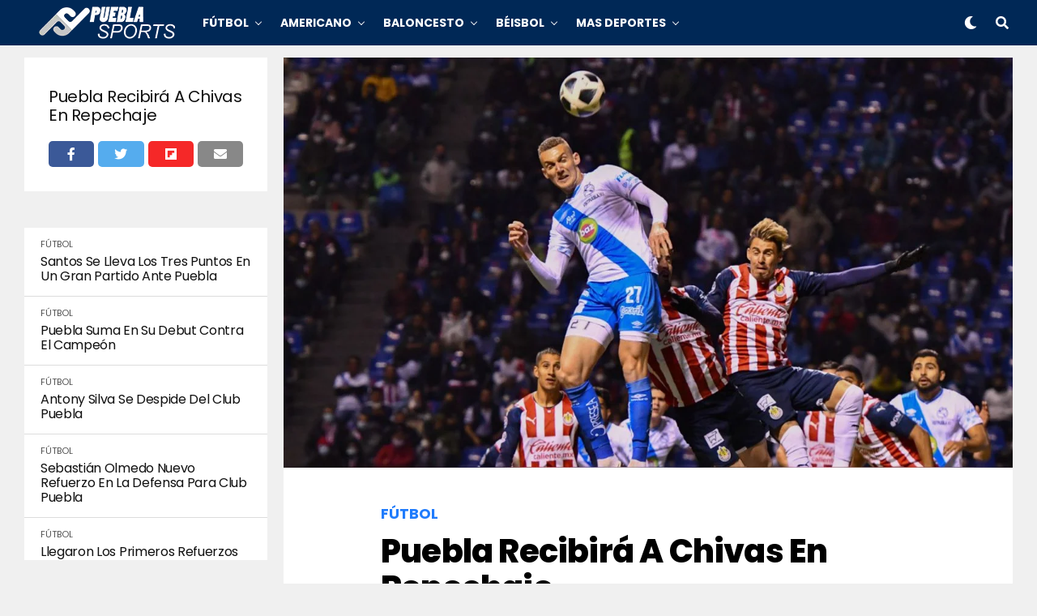

--- FILE ---
content_type: text/html; charset=UTF-8
request_url: https://pueblasports.com/index.php/2022/10/04/puebla-recibira-a-chivas-en-repechaje/
body_size: 32227
content:
<!DOCTYPE html>
<html lang="es">
<head>
<meta charset="UTF-8" >
<meta name="viewport" id="viewport" content="width=device-width, initial-scale=1.0, maximum-scale=1.0, minimum-scale=1.0, user-scalable=no" />
<script type="text/javascript">
!function(){var e={};e.g=function(){if("object"==typeof globalThis)return globalThis;try{return this||new Function("return this")()}catch(e){if("object"==typeof window)return window}}(),function(n){let{ampUrl:t,isCustomizePreview:r,isAmpDevMode:o,noampQueryVarName:s,noampQueryVarValue:i,disabledStorageKey:a,mobileUserAgents:c,regexRegex:u}=n;if("undefined"==typeof sessionStorage)return;const d=new RegExp(u);if(!c.some((e=>{const n=e.match(d);return!(!n||!new RegExp(n[1],n[2]).test(navigator.userAgent))||navigator.userAgent.includes(e)})))return;e.g.addEventListener("DOMContentLoaded",(()=>{const e=document.getElementById("amp-mobile-version-switcher");if(!e)return;e.hidden=!1;const n=e.querySelector("a[href]");n&&n.addEventListener("click",(()=>{sessionStorage.removeItem(a)}))}));const g=o&&["paired-browsing-non-amp","paired-browsing-amp"].includes(window.name);if(sessionStorage.getItem(a)||r||g)return;const m=new URL(location.href),h=new URL(t);h.hash=m.hash,m.searchParams.has(s)&&i===m.searchParams.get(s)?sessionStorage.setItem(a,"1"):h.href!==m.href&&(window.stop(),location.replace(h.href))}({"ampUrl":"https:\/\/pueblasports.com\/index.php\/2022\/10\/04\/puebla-recibira-a-chivas-en-repechaje\/?amp=1","noampQueryVarName":"noamp","noampQueryVarValue":"mobile","disabledStorageKey":"amp_mobile_redirect_disabled","mobileUserAgents":["Mobile","Android","Silk\/","Kindle","BlackBerry","Opera Mini","Opera Mobi"],"regexRegex":"^\\/((?:.|\n)+)\\/([i]*)$","isCustomizePreview":false,"isAmpDevMode":false})}();
</script>
<title>Puebla recibirá a Chivas en repechaje &#8211; Puebla Sports</title>
<meta name='robots' content='max-image-preview:large' />
<link rel='dns-prefetch' href='//www.googletagmanager.com' />
<link rel='dns-prefetch' href='//ajax.googleapis.com' />
<link rel='dns-prefetch' href='//use.fontawesome.com' />
<link rel='dns-prefetch' href='//fonts.googleapis.com' />
<link rel='dns-prefetch' href='//s.w.org' />
<link rel='dns-prefetch' href='//pagead2.googlesyndication.com' />
<link rel="alternate" type="application/rss+xml" title="Puebla Sports &raquo; Feed" href="https://pueblasports.com/index.php/feed/" />
<link rel="alternate" type="application/rss+xml" title="Puebla Sports &raquo; Feed de los comentarios" href="https://pueblasports.com/index.php/comments/feed/" />
<link rel="alternate" type="application/rss+xml" title="Puebla Sports &raquo; Comentario Puebla recibirá a Chivas en repechaje del feed" href="https://pueblasports.com/index.php/2022/10/04/puebla-recibira-a-chivas-en-repechaje/feed/" />
<script type="text/javascript">
window._wpemojiSettings = {"baseUrl":"https:\/\/s.w.org\/images\/core\/emoji\/14.0.0\/72x72\/","ext":".png","svgUrl":"https:\/\/s.w.org\/images\/core\/emoji\/14.0.0\/svg\/","svgExt":".svg","source":{"concatemoji":"https:\/\/pueblasports.com\/wp-includes\/js\/wp-emoji-release.min.js?ver=6.0.11"}};
/*! This file is auto-generated */
!function(e,a,t){var n,r,o,i=a.createElement("canvas"),p=i.getContext&&i.getContext("2d");function s(e,t){var a=String.fromCharCode,e=(p.clearRect(0,0,i.width,i.height),p.fillText(a.apply(this,e),0,0),i.toDataURL());return p.clearRect(0,0,i.width,i.height),p.fillText(a.apply(this,t),0,0),e===i.toDataURL()}function c(e){var t=a.createElement("script");t.src=e,t.defer=t.type="text/javascript",a.getElementsByTagName("head")[0].appendChild(t)}for(o=Array("flag","emoji"),t.supports={everything:!0,everythingExceptFlag:!0},r=0;r<o.length;r++)t.supports[o[r]]=function(e){if(!p||!p.fillText)return!1;switch(p.textBaseline="top",p.font="600 32px Arial",e){case"flag":return s([127987,65039,8205,9895,65039],[127987,65039,8203,9895,65039])?!1:!s([55356,56826,55356,56819],[55356,56826,8203,55356,56819])&&!s([55356,57332,56128,56423,56128,56418,56128,56421,56128,56430,56128,56423,56128,56447],[55356,57332,8203,56128,56423,8203,56128,56418,8203,56128,56421,8203,56128,56430,8203,56128,56423,8203,56128,56447]);case"emoji":return!s([129777,127995,8205,129778,127999],[129777,127995,8203,129778,127999])}return!1}(o[r]),t.supports.everything=t.supports.everything&&t.supports[o[r]],"flag"!==o[r]&&(t.supports.everythingExceptFlag=t.supports.everythingExceptFlag&&t.supports[o[r]]);t.supports.everythingExceptFlag=t.supports.everythingExceptFlag&&!t.supports.flag,t.DOMReady=!1,t.readyCallback=function(){t.DOMReady=!0},t.supports.everything||(n=function(){t.readyCallback()},a.addEventListener?(a.addEventListener("DOMContentLoaded",n,!1),e.addEventListener("load",n,!1)):(e.attachEvent("onload",n),a.attachEvent("onreadystatechange",function(){"complete"===a.readyState&&t.readyCallback()})),(e=t.source||{}).concatemoji?c(e.concatemoji):e.wpemoji&&e.twemoji&&(c(e.twemoji),c(e.wpemoji)))}(window,document,window._wpemojiSettings);
</script>
<style type="text/css">
img.wp-smiley,
img.emoji {
	display: inline !important;
	border: none !important;
	box-shadow: none !important;
	height: 1em !important;
	width: 1em !important;
	margin: 0 0.07em !important;
	vertical-align: -0.1em !important;
	background: none !important;
	padding: 0 !important;
}
</style>
	<link rel='stylesheet' id='litespeed-cache-dummy-css'  href='https://pueblasports.com/wp-content/plugins/litespeed-cache/assets/css/litespeed-dummy.css?ver=6.0.11' type='text/css' media='all' />
<link rel='stylesheet' id='sby_styles-css'  href='https://pueblasports.com/wp-content/plugins/feeds-for-youtube/css/sb-youtube.min.css?ver=1.4.4' type='text/css' media='all' />
<link rel='stylesheet' id='sb_instagram_styles-css'  href='https://pueblasports.com/wp-content/plugins/instagram-feed/css/sbi-styles.min.css?ver=2.9.10' type='text/css' media='all' />
<link rel='stylesheet' id='wp-block-library-css'  href='https://pueblasports.com/wp-includes/css/dist/block-library/style.min.css?ver=6.0.11' type='text/css' media='all' />
<style id='global-styles-inline-css' type='text/css'>
body{--wp--preset--color--black: #000000;--wp--preset--color--cyan-bluish-gray: #abb8c3;--wp--preset--color--white: #ffffff;--wp--preset--color--pale-pink: #f78da7;--wp--preset--color--vivid-red: #cf2e2e;--wp--preset--color--luminous-vivid-orange: #ff6900;--wp--preset--color--luminous-vivid-amber: #fcb900;--wp--preset--color--light-green-cyan: #7bdcb5;--wp--preset--color--vivid-green-cyan: #00d084;--wp--preset--color--pale-cyan-blue: #8ed1fc;--wp--preset--color--vivid-cyan-blue: #0693e3;--wp--preset--color--vivid-purple: #9b51e0;--wp--preset--color--: #444;--wp--preset--gradient--vivid-cyan-blue-to-vivid-purple: linear-gradient(135deg,rgba(6,147,227,1) 0%,rgb(155,81,224) 100%);--wp--preset--gradient--light-green-cyan-to-vivid-green-cyan: linear-gradient(135deg,rgb(122,220,180) 0%,rgb(0,208,130) 100%);--wp--preset--gradient--luminous-vivid-amber-to-luminous-vivid-orange: linear-gradient(135deg,rgba(252,185,0,1) 0%,rgba(255,105,0,1) 100%);--wp--preset--gradient--luminous-vivid-orange-to-vivid-red: linear-gradient(135deg,rgba(255,105,0,1) 0%,rgb(207,46,46) 100%);--wp--preset--gradient--very-light-gray-to-cyan-bluish-gray: linear-gradient(135deg,rgb(238,238,238) 0%,rgb(169,184,195) 100%);--wp--preset--gradient--cool-to-warm-spectrum: linear-gradient(135deg,rgb(74,234,220) 0%,rgb(151,120,209) 20%,rgb(207,42,186) 40%,rgb(238,44,130) 60%,rgb(251,105,98) 80%,rgb(254,248,76) 100%);--wp--preset--gradient--blush-light-purple: linear-gradient(135deg,rgb(255,206,236) 0%,rgb(152,150,240) 100%);--wp--preset--gradient--blush-bordeaux: linear-gradient(135deg,rgb(254,205,165) 0%,rgb(254,45,45) 50%,rgb(107,0,62) 100%);--wp--preset--gradient--luminous-dusk: linear-gradient(135deg,rgb(255,203,112) 0%,rgb(199,81,192) 50%,rgb(65,88,208) 100%);--wp--preset--gradient--pale-ocean: linear-gradient(135deg,rgb(255,245,203) 0%,rgb(182,227,212) 50%,rgb(51,167,181) 100%);--wp--preset--gradient--electric-grass: linear-gradient(135deg,rgb(202,248,128) 0%,rgb(113,206,126) 100%);--wp--preset--gradient--midnight: linear-gradient(135deg,rgb(2,3,129) 0%,rgb(40,116,252) 100%);--wp--preset--duotone--dark-grayscale: url('#wp-duotone-dark-grayscale');--wp--preset--duotone--grayscale: url('#wp-duotone-grayscale');--wp--preset--duotone--purple-yellow: url('#wp-duotone-purple-yellow');--wp--preset--duotone--blue-red: url('#wp-duotone-blue-red');--wp--preset--duotone--midnight: url('#wp-duotone-midnight');--wp--preset--duotone--magenta-yellow: url('#wp-duotone-magenta-yellow');--wp--preset--duotone--purple-green: url('#wp-duotone-purple-green');--wp--preset--duotone--blue-orange: url('#wp-duotone-blue-orange');--wp--preset--font-size--small: 13px;--wp--preset--font-size--medium: 20px;--wp--preset--font-size--large: 36px;--wp--preset--font-size--x-large: 42px;}.has-black-color{color: var(--wp--preset--color--black) !important;}.has-cyan-bluish-gray-color{color: var(--wp--preset--color--cyan-bluish-gray) !important;}.has-white-color{color: var(--wp--preset--color--white) !important;}.has-pale-pink-color{color: var(--wp--preset--color--pale-pink) !important;}.has-vivid-red-color{color: var(--wp--preset--color--vivid-red) !important;}.has-luminous-vivid-orange-color{color: var(--wp--preset--color--luminous-vivid-orange) !important;}.has-luminous-vivid-amber-color{color: var(--wp--preset--color--luminous-vivid-amber) !important;}.has-light-green-cyan-color{color: var(--wp--preset--color--light-green-cyan) !important;}.has-vivid-green-cyan-color{color: var(--wp--preset--color--vivid-green-cyan) !important;}.has-pale-cyan-blue-color{color: var(--wp--preset--color--pale-cyan-blue) !important;}.has-vivid-cyan-blue-color{color: var(--wp--preset--color--vivid-cyan-blue) !important;}.has-vivid-purple-color{color: var(--wp--preset--color--vivid-purple) !important;}.has-black-background-color{background-color: var(--wp--preset--color--black) !important;}.has-cyan-bluish-gray-background-color{background-color: var(--wp--preset--color--cyan-bluish-gray) !important;}.has-white-background-color{background-color: var(--wp--preset--color--white) !important;}.has-pale-pink-background-color{background-color: var(--wp--preset--color--pale-pink) !important;}.has-vivid-red-background-color{background-color: var(--wp--preset--color--vivid-red) !important;}.has-luminous-vivid-orange-background-color{background-color: var(--wp--preset--color--luminous-vivid-orange) !important;}.has-luminous-vivid-amber-background-color{background-color: var(--wp--preset--color--luminous-vivid-amber) !important;}.has-light-green-cyan-background-color{background-color: var(--wp--preset--color--light-green-cyan) !important;}.has-vivid-green-cyan-background-color{background-color: var(--wp--preset--color--vivid-green-cyan) !important;}.has-pale-cyan-blue-background-color{background-color: var(--wp--preset--color--pale-cyan-blue) !important;}.has-vivid-cyan-blue-background-color{background-color: var(--wp--preset--color--vivid-cyan-blue) !important;}.has-vivid-purple-background-color{background-color: var(--wp--preset--color--vivid-purple) !important;}.has-black-border-color{border-color: var(--wp--preset--color--black) !important;}.has-cyan-bluish-gray-border-color{border-color: var(--wp--preset--color--cyan-bluish-gray) !important;}.has-white-border-color{border-color: var(--wp--preset--color--white) !important;}.has-pale-pink-border-color{border-color: var(--wp--preset--color--pale-pink) !important;}.has-vivid-red-border-color{border-color: var(--wp--preset--color--vivid-red) !important;}.has-luminous-vivid-orange-border-color{border-color: var(--wp--preset--color--luminous-vivid-orange) !important;}.has-luminous-vivid-amber-border-color{border-color: var(--wp--preset--color--luminous-vivid-amber) !important;}.has-light-green-cyan-border-color{border-color: var(--wp--preset--color--light-green-cyan) !important;}.has-vivid-green-cyan-border-color{border-color: var(--wp--preset--color--vivid-green-cyan) !important;}.has-pale-cyan-blue-border-color{border-color: var(--wp--preset--color--pale-cyan-blue) !important;}.has-vivid-cyan-blue-border-color{border-color: var(--wp--preset--color--vivid-cyan-blue) !important;}.has-vivid-purple-border-color{border-color: var(--wp--preset--color--vivid-purple) !important;}.has-vivid-cyan-blue-to-vivid-purple-gradient-background{background: var(--wp--preset--gradient--vivid-cyan-blue-to-vivid-purple) !important;}.has-light-green-cyan-to-vivid-green-cyan-gradient-background{background: var(--wp--preset--gradient--light-green-cyan-to-vivid-green-cyan) !important;}.has-luminous-vivid-amber-to-luminous-vivid-orange-gradient-background{background: var(--wp--preset--gradient--luminous-vivid-amber-to-luminous-vivid-orange) !important;}.has-luminous-vivid-orange-to-vivid-red-gradient-background{background: var(--wp--preset--gradient--luminous-vivid-orange-to-vivid-red) !important;}.has-very-light-gray-to-cyan-bluish-gray-gradient-background{background: var(--wp--preset--gradient--very-light-gray-to-cyan-bluish-gray) !important;}.has-cool-to-warm-spectrum-gradient-background{background: var(--wp--preset--gradient--cool-to-warm-spectrum) !important;}.has-blush-light-purple-gradient-background{background: var(--wp--preset--gradient--blush-light-purple) !important;}.has-blush-bordeaux-gradient-background{background: var(--wp--preset--gradient--blush-bordeaux) !important;}.has-luminous-dusk-gradient-background{background: var(--wp--preset--gradient--luminous-dusk) !important;}.has-pale-ocean-gradient-background{background: var(--wp--preset--gradient--pale-ocean) !important;}.has-electric-grass-gradient-background{background: var(--wp--preset--gradient--electric-grass) !important;}.has-midnight-gradient-background{background: var(--wp--preset--gradient--midnight) !important;}.has-small-font-size{font-size: var(--wp--preset--font-size--small) !important;}.has-medium-font-size{font-size: var(--wp--preset--font-size--medium) !important;}.has-large-font-size{font-size: var(--wp--preset--font-size--large) !important;}.has-x-large-font-size{font-size: var(--wp--preset--font-size--x-large) !important;}
</style>
<link rel='stylesheet' id='theiaPostSlider-css'  href='https://pueblasports.com/wp-content/plugins/theia-post-slider/css/font-theme.css?ver=1.15.1' type='text/css' media='all' />
<style id='theiaPostSlider-inline-css' type='text/css'>


				.theiaPostSlider_nav.fontTheme ._title,
				.theiaPostSlider_nav.fontTheme ._text {
					line-height: 48px;
				}
	
				.theiaPostSlider_nav.fontTheme ._button {
					color: #f08100;
				}
	
				.theiaPostSlider_nav.fontTheme ._button ._2 span {
					font-size: 48px;
					line-height: 48px;
				}
	
				.theiaPostSlider_nav.fontTheme ._button:hover,
				.theiaPostSlider_nav.fontTheme ._button:focus {
					color: #ffa338;
				}
	
				.theiaPostSlider_nav.fontTheme ._disabled {
					color: #777777 !important;
				}
			
</style>
<link rel='stylesheet' id='theiaPostSlider-font-css'  href='https://pueblasports.com/wp-content/plugins/theia-post-slider/fonts/style.css?ver=1.15.1' type='text/css' media='all' />
<link rel='stylesheet' id='ql-jquery-ui-css'  href='//ajax.googleapis.com/ajax/libs/jqueryui/1.12.1/themes/smoothness/jquery-ui.css?ver=6.0.11' type='text/css' media='all' />
<link rel='stylesheet' id='reviewer-photoswipe-css'  href='https://pueblasports.com/wp-content/plugins/reviewer/public/assets/css/photoswipe.css?ver=3.14.2' type='text/css' media='all' />
<link rel='stylesheet' id='dashicons-css'  href='https://pueblasports.com/wp-includes/css/dashicons.min.css?ver=6.0.11' type='text/css' media='all' />
<link rel='stylesheet' id='reviewer-public-css'  href='https://pueblasports.com/wp-content/plugins/reviewer/public/assets/css/reviewer-public.css?ver=3.14.2' type='text/css' media='all' />
<link rel='stylesheet' id='zox-custom-style-css'  href='https://pueblasports.com/wp-content/themes/zoxpress/style.css?ver=6.0.11' type='text/css' media='all' />
<style id='zox-custom-style-inline-css' type='text/css'>


	a,
	a:visited,
	a:hover h2.zox-s-title1,
	a:hover h2.zox-s-title1-feat,
	a:hover h2.zox-s-title2,
	a:hover h2.zox-s-title3,
	.zox-post-body p a,
	h3.zox-post-cat a,
	.sp-template a,
	.sp-data-table a,
	span.zox-author-name a,
	a:hover h2.zox-authors-latest,
	span.zox-authors-name a:hover,
	#zox-side-wrap a:hover {
		color: #004d9a;
	}

	.zox-s8 a:hover h2.zox-s-title1,
	.zox-s8 a:hover h2.zox-s-title1-feat,
	.zox-s8 a:hover h2.zox-s-title2,
	.zox-s8 a:hover h2.zox-s-title3 {
		box-shadow: 15px 0 0 #fff, -10px 0 0 #fff;
		color: #004d9a;
	}

	.woocommerce-message:before,
	.woocommerce-info:before,
	.woocommerce-message:before,
	.woocommerce .star-rating span:before,
	span.zox-s-cat,
	h3.zox-post-cat a,
	.zox-s6 span.zox-s-cat,
	.zox-s8 span.zox-s-cat,
	.zox-widget-side-trend-wrap .zox-art-text:before {
		color: #207cfc;
	}

	.zox-widget-bgp,
	.zox-widget-bgp.zox-widget-txtw .zox-art-wrap,
	.zox-widget-bgp.zox-widget-txtw .zox-widget-featl-sub .zox-art-wrap,
	.zox-s4 .zox-widget-bgp span.zox-s-cat,
	.woocommerce span.onsale,
	.zox-s7 .zox-byline-wrap:before,
	.zox-s3 span.zox-s-cat,
	.zox-o1 span.zox-s-cat,
	.zox-s3 .zox-widget-side-trend-wrap .zox-art-text:before,
	.sp-table-caption,
	#zox-search-form #zox-search-submit,
	#zox-search-form2 #zox-search-submit2,
	.pagination .current,
	.pagination a:hover,
	.zox-o6 span.zox-s-cat {
		background: #207cfc;
	}

	.woocommerce .widget_price_filter .ui-slider .ui-slider-handle,
	.woocommerce #respond input#submit.alt,
	.woocommerce a.button.alt,
	.woocommerce button.button.alt,
	.woocommerce input.button.alt,
	.woocommerce #respond input#submit.alt:hover,
	.woocommerce a.button.alt:hover,
	.woocommerce button.button.alt:hover,
	.woocommerce input.button.alt:hover {
		background-color: #207cfc;
	}

	.woocommerce-error,
	.woocommerce-info,
	.woocommerce-message {
		border-top-color: #207cfc;
	}

	.zox-feat-ent1-left,
	.zox-ent1 .zox-side-widget {
		border-top: 2px solid #207cfc;
	}

	.zox-feat-ent3-main-wrap h2.zox-s-title2 {
		background-color: #207cfc;
		box-shadow: 15px 0 0 #207cfc, -10px 0 0 #207cfc;
	}

	.zox-widget-side-trend-wrap .zox-art-text:before,
	.pagination .current,
	.pagination a:hover {
		border: 1px solid #207cfc;
	}

	.zox-post-type {
		border: 3px solid #207cfc;
	}
	.zox-widget-featl-sub .zox-post-type {
		border: 2px solid #207cfc;
	}

	.zox-o3 h3.zox-s-cat {
		background: #ffffff;
	}

	.zox-widget-bgs,
	.zox-widget-bgs.zox-widget-txtw .zox-art-wrap,
	.zox-widget-bgs.zox-widget-txtw .zox-widget-featl-sub .zox-art-wrap,
	.zox-s4 .zox-widget-bgs span.zox-s-cat {
		background: #ffffff;
	}

	#zox-top-head-wrap {
		background: #ffffff;
	}

	span.zox-top-soc-but,
	.zox-top-nav-menu ul li a,
	span.zox-woo-cart-icon {
		color: #e0e0e0;
	}

	span.zox-woo-cart-num {
		background: #e0e0e0;
	}

	.zox-top-nav-menu ul li:hover a {
		color: #1429cc;
	}

	#zox-top-head-wrap,
	#zox-top-head,
	#zox-top-head-left,
	#zox-top-head-mid,
	#zox-top-head-right,
	.zox-top-nav-menu ul {
		height: 40px;
	}

	#zox-top-head-mid img {
		max-height: calc(40px - 20px);
	}

	.zox-top-nav-menu ul li a {
		font-size: 16px;
	}

	#zox-bot-head-wrap,
	#zox-bot-head-wrap.zox-trans-bot.zox-fix-up,
	#zox-fly-wrap,
	#zox-bot-head-wrap.zox-trans-bot:hover {
		background-color: #002856;
	}

	.zox-nav-menu ul li a,
	span.zox-nav-search-but,
	span.zox-night,
	.zox-trans-bot.zox-fix-up .zox-nav-menu ul li a,
	.zox-trans-bot.zox-fix-up span.zox-nav-search-but,
	nav.zox-fly-nav-menu ul li a,
	span.zox-fly-soc-head,
	ul.zox-fly-soc-list li a {
		color: #ffffff;
	}

	.zox-nav-menu ul li.menu-item-has-children a:after,
	.zox-nav-menu ul li.zox-mega-drop a:after {
		border-right: 1px solid #ffffff;
		border-bottom: 1px solid #ffffff;
	}

	.zox-fly-but-wrap span,
	.zox-trans-bot.zox-fix-up .zox-fly-but-wrap span,
	.zox-fly-but-wrap span {
		background: #ffffff;
	}

	.zox-nav-menu ul li:hover a,
	span.zox-nav-search-but:hover,
	span.zox-night:hover {
		color: #1429cc;
	}

	.zox-fly-but-wrap:hover span {
		background: #1429cc;
	}

	span.zox-widget-main-title {
		color: #111111;
	}

	#zox-foot-wrap {
		background: #000000;
	}

	#zox-foot-wrap p {
		color: #d6d6d6;
	}

	#zox-foot-wrap a {
		color: #d6d6d6;
	}

	ul.zox-foot-soc-list li a {
		border: 1px solid #d6d6d6;
	}

	span.zox-widget-side-title {
		color: #111111;
	}

	span.zox-post-main-title {
		color: #00000;
	}

	.zox-top-nav-menu ul li a {
		padding-top: calc((40px - 16px) / 2);
		padding-bottom: calc((40px - 16px) / 2);
	}

	#zox-bot-head-wrap,
	.zox-bot-head-menu,
	#zox-bot-head,
	#zox-bot-head-left,
	#zox-bot-head-right,
	#zox-bot-head-mid,
	.zox-bot-head-logo,
	.zox-bot-head-logo-main,
	.zox-nav-menu,
	.zox-nav-menu ul {
		height: 56px;
	}

	.zox-nav-menu ul li ul.sub-menu,
	.zox-nav-menu ul li.menu-item-object-category .zox-mega-dropdown {
		top: 56px;
	}

	.zox-nav-menu ul li a {
		font-size: 14px;
	}

	.zox-nav-menu ul li a {
		padding-top: calc((56px - 14px) / 2);
		padding-bottom: calc((56px - 14px) / 2);
	}

	.zox-fix-up {
		top: -56px !important;
		-webkit-transform: translate3d(0,-56px,0) !important;
	   	   -moz-transform: translate3d(0,-56px,0) !important;
	    	-ms-transform: translate3d(0,-56px,0) !important;
	     	 -o-transform: translate3d(0,-56px,0) !important;
				transform: translate3d(0,-56px,0) !important;
	}

	.zox-fix {
		top: -56px;
		-webkit-transform: translate3d(0,56px,0) !important;
	   	   -moz-transform: translate3d(0,56px,0) !important;
	    	-ms-transform: translate3d(0,56px,0) !important;
	     	 -o-transform: translate3d(0,56px,0) !important;
				transform: translate3d(0,56px,0) !important;
	}

	.zox-fix-up .zox-nav-menu ul li a {
		padding-top: calc((60px - 14px) / 2);
		padding-bottom: calc((60px - 14px) / 2);
	}

	.zox-feat-ent1-grid,
	.zox-feat-ent2-bot,
	.zox-feat-net1-grid {
		grid-template-columns: auto 300px;
	}

	body,
	span.zox-s-cat,
	span.zox-ad-label,
	.woocommerce ul.product_list_widget li a,
	.woocommerce ul.product_list_widget span.product-title,
	.woocommerce #reviews #comments ol.commentlist li .comment-text p.meta,
	.woocommerce div.product p.price,
	.woocommerce div.product p.price ins,
	.woocommerce div.product p.price del,
	.woocommerce ul.products li.product .price del,
	.woocommerce ul.products li.product .price ins,
	.woocommerce ul.products li.product .price,
	.woocommerce #respond input#submit,
	.woocommerce a.button,
	.woocommerce button.button,
	.woocommerce input.button,
	.woocommerce .widget_price_filter .price_slider_amount .button,
	.woocommerce span.onsale,
	.woocommerce-review-link,
	#woo-content p.woocommerce-result-count,
	.woocommerce div.product .woocommerce-tabs ul.tabs li a,
	.woocommerce .woocommerce-breadcrumb,
	.woocommerce #respond input#submit.alt,
	.woocommerce a.button.alt,
	.woocommerce button.button.alt,
	.woocommerce input.button.alt {
		font-family: 'Poppins', sans-serif;
		font-weight: 400;
		text-transform: None;
	}

	#zox-woo-side-wrap span.zox-widget-side-title,
	span.zox-authors-name a,
	h1.zox-author-top-head {
		font-family: 'Poppins', sans-serif;
	}

	p.zox-s-graph,
	span.zox-post-excerpt p,
	.zox-post-body p,
	.zox-post-body blockquote p,
	#woo-content p,
	#zox-404 p,
	.zox-post-body ul li,
	.zox-post-body ol li {
		font-family: 'Poppins', sans-serif;
		font-weight: 400;
		text-transform: None;
	}

	.zox-nav-menu ul li a,
	.zox-top-nav-menu ul li a,
	nav.zox-fly-nav-menu ul li a {
		font-family: 'Poppins', sans-serif;
		font-weight: 700;
		text-transform: Uppercase;
	}

	.zox-nav-menu ul li ul.zox-mega-list li a,
	.zox-nav-menu ul li ul.zox-mega-list li a p {
		font-family: 'Poppins', sans-serif;
	}

	h2.zox-s-title1,
	h2.zox-s-title1-feat,
	.woocommerce div.product .product_title,
	.woocommerce .related h2,
	#woo-content .summary p.price,
	.woocommerce div.product .woocommerce-tabs .panel h2,
	#zox-404 h1,
	h1.zox-post-title,
	.zox-widget-side-trend-wrap .zox-art-text:before {
		font-family: 'Poppins', sans-serif;
		font-weight: 800;
		text-transform: Capitalize;
	}

	span.zox-widget-main-title {
		font-family: 'Poppins', sans-serif;
		font-weight: 700;
		text-transform: Uppercase;
	}

	span.zox-widget-side-title {
		font-family: 'Poppins', sans-serif;
		font-weight: 700;
		text-transform: Uppercase;
	}

	span.zox-post-main-title {
		font-family: 'Poppins', sans-serif;
		font-weight: 800;
		text-transform: Capitalize;
	}

	h2.zox-s-title2,
	h2.zox-s-title3,
	span.zox-woo-cart-num,
	p.zox-search-p,
	.alp-related-posts .current .post-title,
	.alp-related-posts-wrapper .alp-related-post .post-title,
	.zox-widget-txtw span.zox-widget-main-title {
		font-family: 'Poppins', sans-serif;
		font-weight: 400;
		text-transform: Capitalize;
	}

	.zox-post-width {
		margin: 0 auto;
		max-width: calc(1400px + 60px);
	}


	

		.zox-nav-menu ul li ul.zox-mega-list li a,
		.zox-nav-menu ul li ul.zox-mega-list li a p {
			font-weight: 600;
			text-transform: capitalize;
		}
		.zox-nav-menu ul:hover li a {
			opacity: .7;
		}
		.zox-nav-menu ul li:hover a {
			color: #fff;
			opacity: 1;
		}
		.zox-sport3 span.zox-s-cat {
			color: #fe4020;
			font-weight: 400;
		}
		span.zox-widget-home-title {
			color: #000;
			font-family: 'Poppins', sans-serif;
			font-weight: 800;
			text-transform: uppercase;
		}
		.zox-widget-side-trend-wrap .zox-art-text:before {
			color: #000;
		}
			

			.zox-head-width {
				margin: 0 auto;
				max-width: none;
			}
			.zox-nav-menu ul li.zox-mega-drop .zox-mega-dropdown {
				left: calc(((100vw - 100%) /2) * -1);
			}
				

		.zox-body-width,
		.zox-widget-feat-wrap.zox-o1 .zox-art-text-cont,
		.zox-widget-feat-wrap.zox-o4 .zox-art-text-cont,
		.zox-widget-feat-main.zox-o1 .zox-art-text-cont,
		.zox-widget-feat-main.zox-o4 .zox-art-text-cont {
			padding: 0 20px;
			max-width: 1200px;
		}
		.zox-widget-feat-main.zox-o4 .zox-art-text-cont {
			padding: 0;
		}
		#zox-feat-sport3-wrap .zox-body-width,
		#zox-feat-sport3-wrap .zox-title-width {
			margin: 0;
			padding: 0;
			max-width: none;
		}
			

		#zox-bot-head-mid {
			display: grid;
			grid-column-gap: 20px;
			grid-template-columns: auto auto;
			justify-content: start;
			position: static;
		}
		.zox-bot-head-logo {
			position: relative;
				top: auto;
				left: auto;
		}
		#zox-bot-head-wrap .zox-nav-menu ul li:first-child a {
			padding-left: 0;
		}
		.zox-bot-head-menu {
			padding: 0;
		}
			

			@media screen and (min-width: 1024px) {
				#zox-bot-head-left {
					display: none;
				}
				#zox-bot-head {
					grid-template-columns: auto 60px;
				}
			}
			@media screen and (max-width: 1023px) {
				#zox-bot-head-left {
					display: grid;
				}
			}
				

	.zox-fix-up {
		-webkit-box-shadow: 0 0.5rem 1rem 0 rgba(21,21,30,0.08);
		   -moz-box-shadow: 0 0.5rem 1rem 0 rgba(21,21,30,0.08);
			-ms-box-shadow: 0 0.5rem 1rem 0 rgba(21,21,30,0.08);
			 -o-box-shadow: 0 0.5rem 1rem 0 rgba(21,21,30,0.08);
				box-shadow: 0 0.5rem 1rem 0 rgba(21,21,30,0.08);
	}
		

			.zox-auto-post-grid {
				grid-template-columns: 300px minmax(0, auto);
			}
			

.zox-nav-links {
	display: none;
	}
	

				.zox-post-main-wrap {
					grid-template-columns: calc(100% - 340px) 300px;
				}
				#zox-home-body-wrap {
					grid-template-columns: calc(100% - 320px) 300px;
					}
					

	span.zox-byline-name {
		display: none;
		}
	span.zox-byline-date {
		margin: 0;
	}
	

	.zox-post-body p a {
		box-shadow: inset 0 -1px 0 0 #fff, inset 0 -2px 0 0 #004d9a;
		color: #000;
	}
	.zox-post-body p a:hover {
		color: #004d9a;
	}
	

			.zox-widget-main-head {
				margin: 0 0 15px;
			}
			h4.zox-widget-main-title {
				text-align: left;
			}
			span.zox-widget-main-title {
				font-size: 1rem;
				letter-spacing: .02em;
				text-transform: uppercase;
			}
			

			.zox-widget-side-head {
				margin: 0 0 15px;
			}
			h4.zox-widget-side-title {
				text-align: left;
			}
			span.zox-widget-side-title {
				font-size: .875rem;
				letter-spacing: .02em;
				text-transform: uppercase;
			}
			

		.zox-post-main-head {
			margin: 0 0 20px;
		}
		.zox-tech2 h4.zox-post-main-title {
			overflow: hidden;
			position: relative;
			text-align: left;
			width: 100%;
		}
		.zox-tech2 span.zox-post-main-title {
			font-size: 1rem;
			letter-spacing: .1em;
			text-transform: uppercase;
		}
		.zox-tech2 span.zox-post-main-title:after {
			content:'';
			background: #ccc;
			margin: -1px 0 0 15px;
			position: absolute;
				top: 50%;
			width: 100%;
			height: 1px;
		}
		

		#zox-lead-top-wrap {
			position: relative;
			height: 0;
		}
		#zox-lead-top-in {
			clip: rect(0,auto,auto,0);
			overflow: hidden;
			position: absolute;
				left: 0;
				top: 0;
			z-index: 1;
			zoom: 1;
			width: 100%;
			height: 100%;
		}
		#zox-lead-top {
			position: fixed;
				top: 0;
				left: 0;
		}
		

		ul.zox-post-soc-list {
			display: grid;
			grid-gap: 5px;
			left: 5px;
		}
		ul.zox-post-soc-list li {
			background: #888;
			border: none;
			border-radius: 5px;
			-webkit-transition: none;
			   -moz-transition: none;
			    -ms-transition: none;
				 -o-transition: none;
					transition: none;
			width: 40px;
			height: 40px;
		}
		ul.zox-post-soc-stat-list li,
		ul.zox-alp-soc-list li {
			background: #888;
			border: none;
			border-radius: 5px;
			color: #fff;
			-webkit-transition: none;
			   -moz-transition: none;
			    -ms-transition: none;
				 -o-transition: none;
					transition: none;
		}
		ul.zox-post-soc-stat-list li:hover,
		ul.zox-alp-soc-list li:hover {
			background: #888;
			font-size: 18px;
		}
		ul.zox-post-soc-list li:hover,
		ul.zox-post-soc-list li.zox-post-soc-email:hover,
		ul.zox-post-soc-list li.zox-post-soc-com:hover {
			background: #888;
			font-size: 18px;
		}
		.zox-dark ul.zox-post-soc-stat-list li,
		.zox-dark ul.zox-alp-soc-list li,
		.zox-dark ul.zox-post-soc-stat-list li.zox-post-soc-fb,
		.zox-dark ul.zox-alp-soc-list li.zox-alp-soc-fb,
		.zox-dark ul.zox-post-soc-stat-list li.zox-post-soc-twit,
		.zox-dark ul.zox-alp-soc-list li.zox-alp-soc-twit,
		.zox-dark ul.zox-post-soc-stat-list li.zox-post-soc-flip,
		.zox-dark ul.zox-alp-soc-list li.zox-alp-soc-flip {
			background: #333;
		}
		ul.zox-post-soc-list li.zox-post-soc-fb,
		ul.zox-post-soc-stat-list li.zox-post-soc-fb,
		ul.zox-alp-soc-list li.zox-alp-soc-fb {
			background: #3b5998;
		}
		ul.zox-post-soc-list li.zox-post-soc-twit,
		ul.zox-post-soc-stat-list li.zox-post-soc-twit,
		ul.zox-alp-soc-list li.zox-alp-soc-twit {
			background: #55acee;
		}
		ul.zox-post-soc-list li.zox-post-soc-flip,
		ul.zox-post-soc-stat-list li.zox-post-soc-flip,
		ul.zox-alp-soc-list li.zox-alp-soc-flip {
			background: #f52828;
		}
		@media screen and (max-width: 1023px) {
			.zox-post-soc-scroll {
				height: 40px !important;
			}
			ul.zox-post-soc-list {
				display: inline;
				left: 0;
			}
			ul.zox-post-soc-list li {
				border-left: 1px solid #fff !important;
				border-radius: 0;
			}
		}
		


		
</style>
<link rel='stylesheet' id='zox-reset-css'  href='https://pueblasports.com/wp-content/themes/zoxpress/css/reset.css?ver=6.0.11' type='text/css' media='all' />
<link rel='stylesheet' id='fontawesome-css'  href='https://use.fontawesome.com/releases/v5.12.1/css/all.css?ver=6.0.11' type='text/css' media='all' />
<link crossorigin="anonymous" rel='stylesheet' id='zox-fonts-css'  href='//fonts.googleapis.com/css?family=Heebo%3A300%2C400%2C500%2C700%2C800%2C900%7CAlegreya%3A400%2C500%2C700%2C800%2C900%7CJosefin+Sans%3A300%2C400%2C600%2C700%7CLibre+Franklin%3A300%2C400%2C500%2C600%2C700%2C800%2C900%7CFrank+Ruhl+Libre%3A300%2C400%2C500%2C700%2C900%7CNunito+Sans%3A300%2C400%2C600%2C700%2C800%2C900%7CMontserrat%3A300%2C400%2C500%2C600%2C700%2C800%2C900%7CAnton%3A400%7CNoto+Serif%3A400%2C700%7CNunito%3A300%2C400%2C600%2C700%2C800%2C900%7CRajdhani%3A300%2C400%2C500%2C600%2C700%7CTitillium+Web%3A300%2C400%2C600%2C700%2C900%7CPT+Serif%3A400%2C400i%2C700%2C700i%7CAmiri%3A400%2C400i%2C700%2C700i%7COswald%3A300%2C400%2C500%2C600%2C700%7CRoboto+Mono%3A400%2C700%7CBarlow+Semi+Condensed%3A700%2C800%2C900%7CPoppins%3A300%2C400%2C500%2C600%2C700%2C800%2C900%7CRoboto+Condensed%3A300%2C400%2C700%7CRoboto%3A300%2C400%2C500%2C700%2C900%7CPT+Serif%3A400%2C700%7COpen+Sans+Condensed%3A300%2C700%7COpen+Sans%3A700%7CSource+Serif+Pro%3A400%2C600%2C700%7CIM+Fell+French+Canon%3A400%2C400i%7CPoppins%3A100%2C100i%2C200%2C+200i%2C300%2C300i%2C400%2C400i%2C500%2C500i%2C600%2C600i%2C700%2C700i%2C800%2C800i%2C900%2C900i%7CPoppins%3A100%2C100i%2C200%2C+200i%2C300%2C300i%2C400%2C400i%2C500%2C500i%2C600%2C600i%2C700%2C700i%2C800%2C800i%2C900%2C900i%7CPoppins%3A100%2C100i%2C200%2C+200i%2C300%2C300i%2C400%2C400i%2C500%2C500i%2C600%2C600i%2C700%2C700i%2C800%2C800i%2C900%2C900i%7CPoppins%3A100%2C100i%2C200%2C+200i%2C300%2C300i%2C400%2C400i%2C500%2C500i%2C600%2C600i%2C700%2C700i%2C800%2C800i%2C900%2C900i%7CPoppins%3A100%2C100i%2C200%2C+200i%2C300%2C300i%2C400%2C400i%2C500%2C500i%2C600%2C600i%2C700%2C700i%2C800%2C800i%2C900%2C900i%7CPoppins%3A100%2C100i%2C200%2C+200i%2C300%2C300i%2C400%2C400i%2C500%2C500i%2C600%2C600i%2C700%2C700i%2C800%2C800i%2C900%2C900i%7CPoppins%3A100%2C100i%2C200%2C+200i%2C300%2C300i%2C400%2C400i%2C500%2C500i%2C600%2C600i%2C700%2C700i%2C800%2C800i%2C900%2C900i%26subset%3Dlatin%2Clatin-ext%2Ccyrillic%2Ccyrillic-ext%2Cgreek-ext%2Cgreek%2Cvietnamese' type='text/css' media='all' />
<link rel='stylesheet' id='zox-media-queries-css'  href='https://pueblasports.com/wp-content/themes/zoxpress/css/media-queries.css?ver=6.0.11' type='text/css' media='all' />
<script type='text/javascript' src='https://pueblasports.com/wp-includes/js/jquery/jquery.min.js?ver=3.6.0' id='jquery-core-js'></script>
<script type='text/javascript' src='https://pueblasports.com/wp-includes/js/jquery/jquery-migrate.min.js?ver=3.3.2' id='jquery-migrate-js'></script>
<script type='text/javascript' src='https://pueblasports.com/wp-content/plugins/theia-post-slider/js/balupton-history.js/jquery.history.js?ver=1.7.1' id='history.js-js'></script>
<script type='text/javascript' src='https://pueblasports.com/wp-content/plugins/theia-post-slider/js/async.min.js?ver=14.09.2014' id='async.js-js'></script>
<script type='text/javascript' src='https://pueblasports.com/wp-content/plugins/theia-post-slider/js/tps.js?ver=1.15.1' id='theiaPostSlider/theiaPostSlider.js-js'></script>
<script type='text/javascript' src='https://pueblasports.com/wp-content/plugins/theia-post-slider/js/main.js?ver=1.15.1' id='theiaPostSlider/main.js-js'></script>
<script type='text/javascript' src='https://pueblasports.com/wp-content/plugins/theia-post-slider/js/tps-transition-slide.js?ver=1.15.1' id='theiaPostSlider/transition.js-js'></script>

<!-- Fragmento de código de Google Analytics añadido por Site Kit -->
<script type='text/javascript' src='https://www.googletagmanager.com/gtag/js?id=UA-219229214-1' id='google_gtagjs-js' async></script>
<script type='text/javascript' id='google_gtagjs-js-after'>
window.dataLayer = window.dataLayer || [];function gtag(){dataLayer.push(arguments);}
gtag('set', 'linker', {"domains":["pueblasports.com"]} );
gtag("js", new Date());
gtag("set", "developer_id.dZTNiMT", true);
gtag("config", "UA-219229214-1", {"anonymize_ip":true});
gtag("config", "G-BJQMXC31ZC");
</script>

<!-- Final del fragmento de código de Google Analytics añadido por Site Kit -->
<link rel="https://api.w.org/" href="https://pueblasports.com/index.php/wp-json/" /><link rel="alternate" type="application/json" href="https://pueblasports.com/index.php/wp-json/wp/v2/posts/1090" /><link rel="EditURI" type="application/rsd+xml" title="RSD" href="https://pueblasports.com/xmlrpc.php?rsd" />
<link rel="wlwmanifest" type="application/wlwmanifest+xml" href="https://pueblasports.com/wp-includes/wlwmanifest.xml" /> 
<meta name="generator" content="WordPress 6.0.11" />
<link rel='shortlink' href='https://pueblasports.com/?p=1090' />
<link rel="alternate" type="application/json+oembed" href="https://pueblasports.com/index.php/wp-json/oembed/1.0/embed?url=https%3A%2F%2Fpueblasports.com%2Findex.php%2F2022%2F10%2F04%2Fpuebla-recibira-a-chivas-en-repechaje%2F" />
<link rel="alternate" type="text/xml+oembed" href="https://pueblasports.com/index.php/wp-json/oembed/1.0/embed?url=https%3A%2F%2Fpueblasports.com%2Findex.php%2F2022%2F10%2F04%2Fpuebla-recibira-a-chivas-en-repechaje%2F&#038;format=xml" />
<meta name="generator" content="Site Kit by Google 1.49.1" /><script async src="https://pagead2.googlesyndication.com/pagead/js/adsbygoogle.js?client=ca-pub-8789419826088169"
     crossorigin="anonymous"></script>	<meta name="theme-color" content="#000" />
			<meta property="og:type" content="article" />
													<meta property="og:image" content="https://pueblasports.com/wp-content/uploads/2022/10/325532_1177443-1024x576.jpg" />
				<meta name="twitter:image" content="https://pueblasports.com/wp-content/uploads/2022/10/325532_1177443-1024x576.jpg" />
						<meta property="og:url" content="https://pueblasports.com/index.php/2022/10/04/puebla-recibira-a-chivas-en-repechaje/" />
			<meta property="og:title" content="Puebla recibirá a Chivas en repechaje" />
			<meta property="og:description" content="Tras consumarse el Apertura 2022, Puebla recibirá la visita de las Chivas rayadas del Guadalajara para afrontar el repechaje. Esta es la segunda ocasión en el repechaje en donde se miden las caras los tapatíos y los poblanos." />
			<meta name="twitter:card" content="summary_large_image">
			<meta name="twitter:url" content="https://pueblasports.com/index.php/2022/10/04/puebla-recibira-a-chivas-en-repechaje/">
			<meta name="twitter:title" content="Puebla recibirá a Chivas en repechaje">
			<meta name="twitter:description" content="Tras consumarse el Apertura 2022, Puebla recibirá la visita de las Chivas rayadas del Guadalajara para afrontar el repechaje. Esta es la segunda ocasión en el repechaje en donde se miden las caras los tapatíos y los poblanos.">
			<link rel="pingback" href="https://pueblasports.com/xmlrpc.php">
<!-- Fragmento de código de Google Adsense añadido por Site Kit -->
<meta name="google-adsense-platform-account" content="ca-host-pub-2644536267352236">
<meta name="google-adsense-platform-domain" content="sitekit.withgoogle.com">
<!-- Final del fragmento de código de Google Adsense añadido por Site Kit -->
<link rel="amphtml" href="https://pueblasports.com/index.php/2022/10/04/puebla-recibira-a-chivas-en-repechaje/?amp=1">
<!-- Fragmento de código de Google Adsense añadido por Site Kit -->
<script async="async" src="https://pagead2.googlesyndication.com/pagead/js/adsbygoogle.js?client=ca-pub-2648532975888472" crossorigin="anonymous" type="text/javascript"></script>

<!-- Final del fragmento de código de Google Adsense añadido por Site Kit -->
<style>#amp-mobile-version-switcher{left:0;position:absolute;width:100%;z-index:100}#amp-mobile-version-switcher>a{background-color:#444;border:0;color:#eaeaea;display:block;font-family:-apple-system,BlinkMacSystemFont,Segoe UI,Roboto,Oxygen-Sans,Ubuntu,Cantarell,Helvetica Neue,sans-serif;font-size:16px;font-weight:600;padding:15px 0;text-align:center;text-decoration:none}#amp-mobile-version-switcher>a:active,#amp-mobile-version-switcher>a:focus,#amp-mobile-version-switcher>a:hover{text-decoration:underline}</style><link rel="alternate" type="text/html" media="only screen and (max-width: 640px)" href="https://pueblasports.com/index.php/2022/10/04/puebla-recibira-a-chivas-en-repechaje/?amp=1">		<style type="text/css" id="wp-custom-css">
			article .entry-content p, 
article .entry-content ul li {
 text-align: justify;
} 
		</style>
		</head>
<body class="post-template-default single single-post postid-1090 single-format-standard wp-embed-responsive theiaPostSlider_body zox-sport3 zox-s6" >
	<div id="zox-fly-wrap">
	<div id="zox-fly-menu-top" class="left relative">
		<div id="zox-fly-logo" class="left relative">
							<a href="https://pueblasports.com/"><img src="http://pueblasports.com/wp-content/uploads/2022/01/200x1002.png" alt="Puebla Sports" data-rjs="2" /></a>
					</div><!--zox-fly-logo-->
		<div class="zox-fly-but-wrap zox-fly-but-menu zox-fly-but-click">
			<span></span>
			<span></span>
			<span></span>
			<span></span>
		</div><!--zox-fly-but-wrap-->
	</div><!--zox-fly-menu-top-->
	<div id="zox-fly-menu-wrap">
		<nav class="zox-fly-nav-menu left relative">
			<div class="menu-menu-container"><ul id="menu-menu" class="menu"><li id="menu-item-590" class="menu-item menu-item-type-taxonomy menu-item-object-category current-post-ancestor current-menu-parent current-post-parent menu-item-590"><a href="https://pueblasports.com/index.php/category/futbol/">Fútbol</a></li>
<li id="menu-item-599" class="menu-item menu-item-type-taxonomy menu-item-object-category menu-item-599"><a href="https://pueblasports.com/index.php/category/americano/">Americano</a></li>
<li id="menu-item-600" class="menu-item menu-item-type-taxonomy menu-item-object-category menu-item-600"><a href="https://pueblasports.com/index.php/category/baloncesto/">Baloncesto</a></li>
<li id="menu-item-615" class="menu-item menu-item-type-taxonomy menu-item-object-category menu-item-615"><a href="https://pueblasports.com/index.php/category/beisbol/">Béisbol</a></li>
<li id="menu-item-601" class="menu-item menu-item-type-taxonomy menu-item-object-category menu-item-601"><a href="https://pueblasports.com/index.php/category/mas/">Mas deportes</a></li>
</ul></div>		</nav>
	</div><!--zox-fly-menu-wrap-->
	<div id="zox-fly-soc-wrap">
		<span class="zox-fly-soc-head">Connect with us</span>
		<ul class="zox-fly-soc-list left relative">
							<li><a href="https://www.facebook.com/PueblaSports" target="_blank" class="fab fa-facebook-f"></a></li>
													<li><a href="https://www.instagram.com/puebla_sports/" target="_blank" class="fab fa-instagram"></a></li>
													<li><a href="https://www.youtube.com/c/PueblaSports" target="_blank" class="fab fa-youtube"></a></li>
														</ul>
	</div><!--zox-fly-soc-wrap-->
</div><!--zox-fly-wrap-->	<div id="zox-site" class="left zoxrel ">
		<div id="zox-search-wrap">
			<div class="zox-search-cont">
				<p class="zox-search-p">Hi, what are you looking for?</p>
				<div class="zox-search-box">
					<form method="get" id="zox-search-form" action="https://pueblasports.com/">
	<input type="text" name="s" id="zox-search-input" value="Search" onfocus='if (this.value == "Search") { this.value = ""; }' onblur='if (this.value == "Search") { this.value = ""; }' />
	<input type="submit" id="zox-search-submit" value="Search" />
</form>				</div><!--zox-search-box-->
			</div><!--zox-serach-cont-->
			<div class="zox-search-but-wrap zox-search-click">
				<span></span>
				<span></span>
			</div><!--zox-search-but-wrap-->
		</div><!--zox-search-wrap-->
				<div id="zox-site-wall" class="left zoxrel">
			<div id="zox-lead-top-wrap">
				<div id="zox-lead-top-in">
					<div id="zox-lead-top">
											</div><!--zox-lead-top-->
				</div><!--zox-lead-top-in-->
			</div><!--zox-lead-top-wrap-->
			<div id="zox-site-main" class="left zoxrel">
				<header id="zox-main-head-wrap" class="left zoxrel zox-trans-head">
																<div id="zox-bot-head-wrap" class="left zoxrel">
	<div class="zox-head-width">
		<div id="zox-bot-head">
			<div id="zox-bot-head-left">
				<div class="zox-fly-but-wrap zoxrel zox-fly-but-click">
					<span></span>
					<span></span>
					<span></span>
					<span></span>
				</div><!--zox-fly-but-wrap-->
			</div><!--zox-bot-head-left-->
			<div id="zox-bot-head-mid" class="relative">
				<div class="zox-bot-head-logo">
					<div class="zox-bot-head-logo-main">
													<a href="https://pueblasports.com/"><img src="http://pueblasports.com/wp-content/uploads/2022/01/200x1002.png" alt="Puebla Sports" data-rjs="2" /></a>
											</div><!--zox-bot-head-logo-main-->
																<h2 class="zox-logo-title">Puebla Sports</h2>
									</div><!--zox-bot-head-logo-->
				<div class="zox-bot-head-menu">
					<div class="zox-nav-menu">
						<div class="menu-menu-container"><ul id="menu-menu-1" class="menu"><li class="menu-item menu-item-type-taxonomy menu-item-object-category current-post-ancestor current-menu-parent current-post-parent menu-item-590 zox-mega-drop"><a href="https://pueblasports.com/index.php/category/futbol/">Fútbol</a><div class="zox-mega-dropdown"><div class="zox-head-width"><ul class="zox-mega-list"><li><a href="https://pueblasports.com/index.php/2023/07/10/santos-se-lleva-los-tres-puntos-en-un-gran-partido-ante-puebla/"><div class="zox-mega-img"><img width="600" height="337" src="https://pueblasports.com/wp-content/uploads/2023/07/F0fqcbYWYAAG0w4-600x337.jpg" class="attachment-zox-mid-thumb size-zox-mid-thumb wp-post-image" alt="" loading="lazy" srcset="https://pueblasports.com/wp-content/uploads/2023/07/F0fqcbYWYAAG0w4-600x337.jpg 600w, https://pueblasports.com/wp-content/uploads/2023/07/F0fqcbYWYAAG0w4-1024x576.jpg 1024w" sizes="(max-width: 600px) 100vw, 600px" /></div><p>Santos se lleva los tres puntos en un gran partido ante Puebla</p></a></li><li><a href="https://pueblasports.com/index.php/2023/07/03/puebla-suma-en-su-debut-contra-el-campeon/"><div class="zox-mega-img"><img width="600" height="337" src="https://pueblasports.com/wp-content/uploads/2023/07/dsc01675-600x337.jpg" class="attachment-zox-mid-thumb size-zox-mid-thumb wp-post-image" alt="" loading="lazy" srcset="https://pueblasports.com/wp-content/uploads/2023/07/dsc01675-600x337.jpg 600w, https://pueblasports.com/wp-content/uploads/2023/07/dsc01675-1024x576.jpg 1024w" sizes="(max-width: 600px) 100vw, 600px" /></div><p>Puebla Suma En Su Debut Contra El Campeón</p></a></li><li><a href="https://pueblasports.com/index.php/2023/06/28/antony-silva-se-despide-del-club-puebla/"><div class="zox-mega-img"><img width="600" height="337" src="https://pueblasports.com/wp-content/uploads/2023/06/puebla-ya-no-contaria-con-antony-silva-el-portero-de-39-anos-se-merece-otra-oportunidad-en-liga-mx--600x337.jpeg" class="attachment-zox-mid-thumb size-zox-mid-thumb wp-post-image" alt="" loading="lazy" srcset="https://pueblasports.com/wp-content/uploads/2023/06/puebla-ya-no-contaria-con-antony-silva-el-portero-de-39-anos-se-merece-otra-oportunidad-en-liga-mx--600x337.jpeg 600w, https://pueblasports.com/wp-content/uploads/2023/06/puebla-ya-no-contaria-con-antony-silva-el-portero-de-39-anos-se-merece-otra-oportunidad-en-liga-mx--300x169.jpeg 300w, https://pueblasports.com/wp-content/uploads/2023/06/puebla-ya-no-contaria-con-antony-silva-el-portero-de-39-anos-se-merece-otra-oportunidad-en-liga-mx--768x432.jpeg 768w, https://pueblasports.com/wp-content/uploads/2023/06/puebla-ya-no-contaria-con-antony-silva-el-portero-de-39-anos-se-merece-otra-oportunidad-en-liga-mx-.jpeg 1024w" sizes="(max-width: 600px) 100vw, 600px" /></div><p>Antony Silva se despide del Club Puebla</p></a></li><li><a href="https://pueblasports.com/index.php/2023/06/24/sebastian-olmedo-nuevo-refuerzo-en-la-defensa-para-club-puebla/"><div class="zox-mega-img"><img width="600" height="337" src="https://pueblasports.com/wp-content/uploads/2023/06/IMG_20230622_133121_908-600x337.jpg" class="attachment-zox-mid-thumb size-zox-mid-thumb wp-post-image" alt="" loading="lazy" srcset="https://pueblasports.com/wp-content/uploads/2023/06/IMG_20230622_133121_908-600x337.jpg 600w, https://pueblasports.com/wp-content/uploads/2023/06/IMG_20230622_133121_908-1024x576.jpg 1024w" sizes="(max-width: 600px) 100vw, 600px" /></div><p>Sebastián Olmedo nuevo refuerzo en la defensa para Club Puebla</p></a></li><li><a href="https://pueblasports.com/index.php/2023/06/10/llegaron-los-primeros-refuerzos-para-el-club-puebla/"><div class="zox-mega-img"><img width="600" height="337" src="https://pueblasports.com/wp-content/uploads/2023/06/IMG_8215-600x337.jpg" class="attachment-zox-mid-thumb size-zox-mid-thumb wp-post-image" alt="" loading="lazy" srcset="https://pueblasports.com/wp-content/uploads/2023/06/IMG_8215-600x337.jpg 600w, https://pueblasports.com/wp-content/uploads/2023/06/IMG_8215-1024x576.jpg 1024w" sizes="(max-width: 600px) 100vw, 600px" /></div><p>Llegaron los primeros refuerzos para el Club Puebla</p></a></li></ul></div></div></li>
<li class="menu-item menu-item-type-taxonomy menu-item-object-category menu-item-599 zox-mega-drop"><a href="https://pueblasports.com/index.php/category/americano/">Americano</a><div class="zox-mega-dropdown"><div class="zox-head-width"><ul class="zox-mega-list"><li><a href="https://pueblasports.com/index.php/2025/10/27/aztecas-vence-a-burros-blancos-y-esta-en-la-pelea-por-playoffs/"><div class="zox-mega-img"><img width="600" height="337" src="https://pueblasports.com/wp-content/uploads/2025/10/PORTADA-600x337.jpg" class="attachment-zox-mid-thumb size-zox-mid-thumb wp-post-image" alt="" loading="lazy" srcset="https://pueblasports.com/wp-content/uploads/2025/10/PORTADA-600x337.jpg 600w, https://pueblasports.com/wp-content/uploads/2025/10/PORTADA-1024x576.jpg 1024w" sizes="(max-width: 600px) 100vw, 600px" /></div><p>AZTECAS VENCE A BURROS BLANCOS Y ESTÁ EN LA PELEA POR PLAYOFFS</p></a></li><li><a href="https://pueblasports.com/index.php/2025/10/27/9-jugadores-de-arcangeles-de-puebla-convocados-a-la-preseleccion-nacional-senior/"><div class="zox-mega-img"><img width="600" height="337" src="https://pueblasports.com/wp-content/uploads/2025/10/ACHANGKS-600x337.jpg" class="attachment-zox-mid-thumb size-zox-mid-thumb wp-post-image" alt="" loading="lazy" srcset="https://pueblasports.com/wp-content/uploads/2025/10/ACHANGKS-600x337.jpg 600w, https://pueblasports.com/wp-content/uploads/2025/10/ACHANGKS-300x169.jpg 300w, https://pueblasports.com/wp-content/uploads/2025/10/ACHANGKS-1024x576.jpg 1024w, https://pueblasports.com/wp-content/uploads/2025/10/ACHANGKS-768x432.jpg 768w, https://pueblasports.com/wp-content/uploads/2025/10/ACHANGKS.jpg 1200w" sizes="(max-width: 600px) 100vw, 600px" /></div><p>9 JUGADORES DE ARCÁNGELES DE PUEBLA CONVOCADOS A LA PRESELECCIÓN NACIONAL SENIOR</p></a></li><li><a href="https://pueblasports.com/index.php/2025/10/13/pumas-se-lleva-el-clasico-del-futbol-americano-estudiantil/"><div class="zox-mega-img"><img width="600" height="337" src="https://pueblasports.com/wp-content/uploads/2025/10/ChioT_-4673-600x337.jpg" class="attachment-zox-mid-thumb size-zox-mid-thumb wp-post-image" alt="" loading="lazy" srcset="https://pueblasports.com/wp-content/uploads/2025/10/ChioT_-4673-600x337.jpg 600w, https://pueblasports.com/wp-content/uploads/2025/10/ChioT_-4673-1024x576.jpg 1024w" sizes="(max-width: 600px) 100vw, 600px" /></div><p>PUMAS SE LLEVA EL CLÁSICO DEL FÚTBOL AMERICANO ESTUDIANTIL</p></a></li><li><a href="https://pueblasports.com/index.php/2025/09/30/puebla-es-azul-borregos-vence-a-aztecas-en-el-derby-poblano/"><div class="zox-mega-img"><img width="600" height="337" src="https://pueblasports.com/wp-content/uploads/2025/09/ChioT_-3224-600x337.jpg" class="attachment-zox-mid-thumb size-zox-mid-thumb wp-post-image" alt="" loading="lazy" srcset="https://pueblasports.com/wp-content/uploads/2025/09/ChioT_-3224-600x337.jpg 600w, https://pueblasports.com/wp-content/uploads/2025/09/ChioT_-3224-1024x576.jpg 1024w" sizes="(max-width: 600px) 100vw, 600px" /></div><p>PUEBLA ES AZUL, BORREGOS VENCE A AZTECAS EN EL DERBY POBLANO</p></a></li><li><a href="https://pueblasports.com/index.php/2025/09/24/aztecas-cae-en-su-primer-partido-en-casa/"><div class="zox-mega-img"><img width="600" height="337" src="https://pueblasports.com/wp-content/uploads/2025/09/ChioT_-1813-600x337.jpg" class="attachment-zox-mid-thumb size-zox-mid-thumb wp-post-image" alt="" loading="lazy" srcset="https://pueblasports.com/wp-content/uploads/2025/09/ChioT_-1813-600x337.jpg 600w, https://pueblasports.com/wp-content/uploads/2025/09/ChioT_-1813-1024x576.jpg 1024w" sizes="(max-width: 600px) 100vw, 600px" /></div><p>AZTECAS CAE EN SU PRIMER PARTIDO EN CASA</p></a></li></ul></div></div></li>
<li class="menu-item menu-item-type-taxonomy menu-item-object-category menu-item-600 zox-mega-drop"><a href="https://pueblasports.com/index.php/category/baloncesto/">Baloncesto</a><div class="zox-mega-dropdown"><div class="zox-head-width"><ul class="zox-mega-list"><li><a href="https://pueblasports.com/index.php/2022/07/18/upaep-sera-sede-del-ocho-grandes-2023/"><div class="zox-mega-img"><img width="600" height="337" src="https://pueblasports.com/wp-content/uploads/2022/07/EzxiZKYVoAAJL3W-600x337.jpeg" class="attachment-zox-mid-thumb size-zox-mid-thumb wp-post-image" alt="Foto: UPAEP" loading="lazy" srcset="https://pueblasports.com/wp-content/uploads/2022/07/EzxiZKYVoAAJL3W-600x337.jpeg 600w, https://pueblasports.com/wp-content/uploads/2022/07/EzxiZKYVoAAJL3W-300x169.jpeg 300w, https://pueblasports.com/wp-content/uploads/2022/07/EzxiZKYVoAAJL3W-1024x576.jpeg 1024w, https://pueblasports.com/wp-content/uploads/2022/07/EzxiZKYVoAAJL3W-768x432.jpeg 768w, https://pueblasports.com/wp-content/uploads/2022/07/EzxiZKYVoAAJL3W-1536x865.jpeg 1536w, https://pueblasports.com/wp-content/uploads/2022/07/EzxiZKYVoAAJL3W-2048x1153.jpeg 2048w" sizes="(max-width: 600px) 100vw, 600px" /></div><p>UPAEP será sede del Ocho Grandes 2023</p></a></li><li><a href="https://pueblasports.com/index.php/2022/07/02/upaep-gana-bronce-en-el-ocho-grandes-varonil/"><div class="zox-mega-img"><img width="600" height="337" src="https://pueblasports.com/wp-content/uploads/2022/07/288551819_5228308593926165_723499361088861082_n-600x337.jpeg" class="attachment-zox-mid-thumb size-zox-mid-thumb wp-post-image" alt="" loading="lazy" srcset="https://pueblasports.com/wp-content/uploads/2022/07/288551819_5228308593926165_723499361088861082_n-600x337.jpeg 600w, https://pueblasports.com/wp-content/uploads/2022/07/288551819_5228308593926165_723499361088861082_n-1024x576.jpeg 1024w" sizes="(max-width: 600px) 100vw, 600px" /></div><p>UPAEP gana bronce en el Ocho Grandes varonil</p></a></li><li><a href="https://pueblasports.com/index.php/2022/06/24/upaep-en-semifinales-del-ocho-grandes/"><div class="zox-mega-img"><img width="600" height="337" src="https://pueblasports.com/wp-content/uploads/2022/06/UPAEP-VS-TEC-LEÓN-600x337.jpg" class="attachment-zox-mid-thumb size-zox-mid-thumb wp-post-image" alt="" loading="lazy" srcset="https://pueblasports.com/wp-content/uploads/2022/06/UPAEP-VS-TEC-LEÓN-600x337.jpg 600w, https://pueblasports.com/wp-content/uploads/2022/06/UPAEP-VS-TEC-LEÓN-1024x576.jpg 1024w" sizes="(max-width: 600px) 100vw, 600px" /></div><p>UPAEP en semifinales del Ocho Grandes</p></a></li><li><a href="https://pueblasports.com/index.php/2022/06/22/upaep-gana-bronce-en-los-ocho-grandes/"><div class="zox-mega-img"><img width="600" height="337" src="https://pueblasports.com/wp-content/uploads/2022/06/IMG_5813-600x337.jpg" class="attachment-zox-mid-thumb size-zox-mid-thumb wp-post-image" alt="Foto: Cortesía UPAEP" loading="lazy" srcset="https://pueblasports.com/wp-content/uploads/2022/06/IMG_5813-600x337.jpg 600w, https://pueblasports.com/wp-content/uploads/2022/06/IMG_5813-1024x576.jpg 1024w" sizes="(max-width: 600px) 100vw, 600px" /></div><p>UPAEP gana bronce en los Ocho Grandes</p></a></li><li><a href="https://pueblasports.com/index.php/2022/06/21/los-halcones-inter-listos-para-encarar-el-ocho-grandes/"><div class="zox-mega-img"><img width="600" height="337" src="https://pueblasports.com/wp-content/uploads/2022/06/WhatsApp-Image-2022-06-20-at-2.29.01-PM-600x337.jpeg" class="attachment-zox-mid-thumb size-zox-mid-thumb wp-post-image" alt="Foto: Alejandro Aragón" loading="lazy" srcset="https://pueblasports.com/wp-content/uploads/2022/06/WhatsApp-Image-2022-06-20-at-2.29.01-PM-600x337.jpeg 600w, https://pueblasports.com/wp-content/uploads/2022/06/WhatsApp-Image-2022-06-20-at-2.29.01-PM-1024x576.jpeg 1024w" sizes="(max-width: 600px) 100vw, 600px" /></div><p>Los Halcones Inter listos para encarar el Ocho Grandes</p></a></li></ul></div></div></li>
<li class="menu-item menu-item-type-taxonomy menu-item-object-category menu-item-615 zox-mega-drop"><a href="https://pueblasports.com/index.php/category/beisbol/">Béisbol</a><div class="zox-mega-dropdown"><div class="zox-head-width"><ul class="zox-mega-list"><li><a href="https://pueblasports.com/index.php/2024/03/03/se-entonan-los-brazos-zurdos-en-pericos-para-el-2024/"><div class="zox-mega-img"><img width="600" height="337" src="https://pueblasports.com/wp-content/uploads/2024/03/WhatsApp-Image-2024-02-29-at-18.18.56-600x337.jpeg" class="attachment-zox-mid-thumb size-zox-mid-thumb wp-post-image" alt="" loading="lazy" srcset="https://pueblasports.com/wp-content/uploads/2024/03/WhatsApp-Image-2024-02-29-at-18.18.56-600x337.jpeg 600w, https://pueblasports.com/wp-content/uploads/2024/03/WhatsApp-Image-2024-02-29-at-18.18.56-300x169.jpeg 300w, https://pueblasports.com/wp-content/uploads/2024/03/WhatsApp-Image-2024-02-29-at-18.18.56-1024x576.jpeg 1024w, https://pueblasports.com/wp-content/uploads/2024/03/WhatsApp-Image-2024-02-29-at-18.18.56-768x432.jpeg 768w, https://pueblasports.com/wp-content/uploads/2024/03/WhatsApp-Image-2024-02-29-at-18.18.56.jpeg 1280w" sizes="(max-width: 600px) 100vw, 600px" /></div><p>Se entonan los brazos zurdos en Pericos para el 2024</p></a></li><li><a href="https://pueblasports.com/index.php/2024/03/01/a-todo-vapor-la-pretemporada-emplumada/"><div class="zox-mega-img"><img width="600" height="337" src="https://pueblasports.com/wp-content/uploads/2024/03/WhatsApp-Image-2024-02-28-at-19.21.47-600x337.jpeg" class="attachment-zox-mid-thumb size-zox-mid-thumb wp-post-image" alt="" loading="lazy" srcset="https://pueblasports.com/wp-content/uploads/2024/03/WhatsApp-Image-2024-02-28-at-19.21.47-600x337.jpeg 600w, https://pueblasports.com/wp-content/uploads/2024/03/WhatsApp-Image-2024-02-28-at-19.21.47-300x169.jpeg 300w, https://pueblasports.com/wp-content/uploads/2024/03/WhatsApp-Image-2024-02-28-at-19.21.47-1024x576.jpeg 1024w, https://pueblasports.com/wp-content/uploads/2024/03/WhatsApp-Image-2024-02-28-at-19.21.47-768x432.jpeg 768w, https://pueblasports.com/wp-content/uploads/2024/03/WhatsApp-Image-2024-02-28-at-19.21.47.jpeg 1280w" sizes="(max-width: 600px) 100vw, 600px" /></div><p>A todo vapor la pretemporada emplumada</p></a></li><li><a href="https://pueblasports.com/index.php/2023/03/13/roster-confirmado-para-la-pretemporada-emplumada/"><div class="zox-mega-img"><img width="600" height="337" src="https://pueblasports.com/wp-content/uploads/2023/03/WhatsApp-Image-2022-06-13-at-10.44.48-PM1-1024x682-1-600x337.jpg" class="attachment-zox-mid-thumb size-zox-mid-thumb wp-post-image" alt="" loading="lazy" srcset="https://pueblasports.com/wp-content/uploads/2023/03/WhatsApp-Image-2022-06-13-at-10.44.48-PM1-1024x682-1-600x337.jpg 600w, https://pueblasports.com/wp-content/uploads/2023/03/WhatsApp-Image-2022-06-13-at-10.44.48-PM1-1024x682-1-1024x576.jpg 1024w" sizes="(max-width: 600px) 100vw, 600px" /></div><p>Roster confirmado para la pretemporada emplumada</p></a></li><li><a href="https://pueblasports.com/index.php/2022/08/12/pericos-empata-la-serie-de-playoffs-ante-yucatan/"><div class="zox-mega-img"><img width="600" height="337" src="https://pueblasports.com/wp-content/uploads/2022/08/FZ7u0wjUUAEbRa5-600x337.jpeg" class="attachment-zox-mid-thumb size-zox-mid-thumb wp-post-image" alt="" loading="lazy" srcset="https://pueblasports.com/wp-content/uploads/2022/08/FZ7u0wjUUAEbRa5-600x337.jpeg 600w, https://pueblasports.com/wp-content/uploads/2022/08/FZ7u0wjUUAEbRa5-1024x576.jpeg 1024w" sizes="(max-width: 600px) 100vw, 600px" /></div><p>Pericos empata la serie de playoffs ante Yucatán</p></a></li><li><a href="https://pueblasports.com/index.php/2022/08/04/pericos-se-lleva-la-serie-ante-tigres/"><div class="zox-mega-img"><img width="600" height="337" src="https://pueblasports.com/wp-content/uploads/2022/08/Tigr-Per-600x337.jpeg" class="attachment-zox-mid-thumb size-zox-mid-thumb wp-post-image" alt="" loading="lazy" srcset="https://pueblasports.com/wp-content/uploads/2022/08/Tigr-Per-600x337.jpeg 600w, https://pueblasports.com/wp-content/uploads/2022/08/Tigr-Per-1024x576.jpeg 1024w" sizes="(max-width: 600px) 100vw, 600px" /></div><p>Pericos se lleva la serie ante Tigres</p></a></li></ul></div></div></li>
<li class="menu-item menu-item-type-taxonomy menu-item-object-category menu-item-601 zox-mega-drop"><a href="https://pueblasports.com/index.php/category/mas/">Mas deportes</a><div class="zox-mega-dropdown"><div class="zox-head-width"><ul class="zox-mega-list"><li><a href="https://pueblasports.com/index.php/2023/06/23/todo-listo-para-el-arranque-del-citlal-bike-el-proximo-2-de-julio/"><div class="zox-mega-img"><img width="600" height="337" src="https://pueblasports.com/wp-content/uploads/2023/06/IMG_8463-copia-600x337.jpg" class="attachment-zox-mid-thumb size-zox-mid-thumb wp-post-image" alt="" loading="lazy" srcset="https://pueblasports.com/wp-content/uploads/2023/06/IMG_8463-copia-600x337.jpg 600w, https://pueblasports.com/wp-content/uploads/2023/06/IMG_8463-copia-1024x576.jpg 1024w" sizes="(max-width: 600px) 100vw, 600px" /></div><p>Todo listo para el arranque del Citlal Bike el próximo 2 de julio</p></a></li><li><a href="https://pueblasports.com/index.php/2022/02/28/rafa-nadal-sigue-conquistando-al-publico-mexicano-2/"><div class="zox-mega-img"><img width="600" height="337" src="https://pueblasports.com/wp-content/uploads/2022/02/FMojA6NXMAAWt0N-600x337.jpeg" class="attachment-zox-mid-thumb size-zox-mid-thumb wp-post-image" alt="" loading="lazy" /></div><p>Rafa Nadal sigue conquistando al público mexicano</p></a></li><li><a href="https://pueblasports.com/index.php/2022/02/25/el-caos-de-alexander-zverev-en-acapulco/"><div class="zox-mega-img"><img width="600" height="337" src="https://pueblasports.com/wp-content/uploads/2022/02/FMZaCgoWYAEyr0B-600x337.jpeg" class="attachment-zox-mid-thumb size-zox-mid-thumb wp-post-image" alt="" loading="lazy" srcset="https://pueblasports.com/wp-content/uploads/2022/02/FMZaCgoWYAEyr0B-600x337.jpeg 600w, https://pueblasports.com/wp-content/uploads/2022/02/FMZaCgoWYAEyr0B-300x169.jpeg 300w, https://pueblasports.com/wp-content/uploads/2022/02/FMZaCgoWYAEyr0B-1024x576.jpeg 1024w, https://pueblasports.com/wp-content/uploads/2022/02/FMZaCgoWYAEyr0B-768x432.jpeg 768w, https://pueblasports.com/wp-content/uploads/2022/02/FMZaCgoWYAEyr0B.jpeg 1200w" sizes="(max-width: 600px) 100vw, 600px" /></div><p>El caos de Alexander Zverev en Acapulco </p></a></li></ul></div></div></li>
</ul></div>					</div><!--zox-nav-menu-->
				</div><!--zox-bot-head-menu-->
			</div><!--zox-bot-head-mid-->
			<div id="zox-bot-head-right">
									<span class="zox-night zox-night-mode fas fa-moon"></span>
								<span class="zox-nav-search-but fas fa-search zox-search-click"></span>
			</div><!--zox-bot-head-right-->
		</div><!--zox-bot-head-->
	</div><!--zox-head-width-->
</div><!--zox-bot-head-wrap-->				</header><!---zox-main-header-wrap-->
				<div id="zox-site-grid">
					<div id="zox-site-wall-small">
																																								<div id="zox-main-body-wrap" class="left relative">	<div class="zox-alp-width">
	<div class="zox-auto-post-grid">
		<div class="zox-alp-side zox-sticky-side">
			<div class="zox-alp-side-in">
				<div class="alp-related-posts-wrapper">
	<div class="alp-related-posts">
				<div class="alp-related-post post-1090 current" data-id="1090" data-document-title="">
		
						<div class="post-details">
				<p class="post-meta">
												<a class="post-category" href="https://pueblasports.com/index.php/category/futbol/">Fútbol</a>
										</p>
				<a class="post-title" href="https://pueblasports.com/index.php/2022/10/04/puebla-recibira-a-chivas-en-repechaje/">Puebla recibirá a Chivas en repechaje</a>
			</div>
												 	<div class="zox-alp-soc-wrap">
 		<ul class="zox-alp-soc-list">
 			<a href="#" onclick="window.open('http://www.facebook.com/sharer.php?u=https://pueblasports.com/index.php/2022/10/04/puebla-recibira-a-chivas-en-repechaje/&amp;t=Puebla recibirá a Chivas en repechaje', 'facebookShare', 'width=626,height=436'); return false;" title="Share on Facebook">
 				<li class="zox-alp-soc-fb"><span class="fab fa-facebook-f"></span></li>
 			</a>
 			<a href="#" onclick="window.open('http://twitter.com/share?text=Puebla recibirá a Chivas en repechaje &amp;url=https://pueblasports.com/index.php/2022/10/04/puebla-recibira-a-chivas-en-repechaje/', 'twitterShare', 'width=626,height=436'); return false;" title="Tweet This Post">
 				<li class="zox-alp-soc-twit"><span class="fab fa-twitter"></span></li>
 			</a>
 			<a href="#" onclick="window.open('https://share.flipboard.com/bookmarklet/popout?v=Puebla recibirá a Chivas en repechaje&url=https://pueblasports.com/index.php/2022/10/04/puebla-recibira-a-chivas-en-repechaje/&utm_medium=article-share&utm_campaign=tools&utm_source=Puebla Sports', 'flipboardShare', 'width=626,height=436'); return false;" title="Share on Flipboard">
 				<li class="zox-alp-soc-flip"><span class="fab fa-flipboard"></span></li>
 			</a>
 			<a href="mailto:?subject=Puebla recibirá a Chivas en repechaje&amp;BODY=I found this article interesting and thought of sharing it with you. Check it out: https://pueblasports.com/index.php/2022/10/04/puebla-recibira-a-chivas-en-repechaje/">
 				<li class="zox-alp-soc-com"><span class="fas fa-envelope"></span></li>
 			</a>
 		</ul>
 	</div>
 									</div>
					<div class="alp-advert">
							</div>
				<div class="alp-related-post post-1202 " data-id="1202" data-document-title="">
		
						<div class="post-details">
				<p class="post-meta">
												<a class="post-category" href="https://pueblasports.com/index.php/category/futbol/">Fútbol</a>
										</p>
				<a class="post-title" href="https://pueblasports.com/index.php/2023/07/10/santos-se-lleva-los-tres-puntos-en-un-gran-partido-ante-puebla/">Santos se lleva los tres puntos en un gran partido ante Puebla</a>
			</div>
												 	<div class="zox-alp-soc-wrap">
 		<ul class="zox-alp-soc-list">
 			<a href="#" onclick="window.open('http://www.facebook.com/sharer.php?u=https://pueblasports.com/index.php/2022/10/04/puebla-recibira-a-chivas-en-repechaje/&amp;t=Puebla recibirá a Chivas en repechaje', 'facebookShare', 'width=626,height=436'); return false;" title="Share on Facebook">
 				<li class="zox-alp-soc-fb"><span class="fab fa-facebook-f"></span></li>
 			</a>
 			<a href="#" onclick="window.open('http://twitter.com/share?text=Puebla recibirá a Chivas en repechaje &amp;url=https://pueblasports.com/index.php/2022/10/04/puebla-recibira-a-chivas-en-repechaje/', 'twitterShare', 'width=626,height=436'); return false;" title="Tweet This Post">
 				<li class="zox-alp-soc-twit"><span class="fab fa-twitter"></span></li>
 			</a>
 			<a href="#" onclick="window.open('https://share.flipboard.com/bookmarklet/popout?v=Puebla recibirá a Chivas en repechaje&url=https://pueblasports.com/index.php/2022/10/04/puebla-recibira-a-chivas-en-repechaje/&utm_medium=article-share&utm_campaign=tools&utm_source=Puebla Sports', 'flipboardShare', 'width=626,height=436'); return false;" title="Share on Flipboard">
 				<li class="zox-alp-soc-flip"><span class="fab fa-flipboard"></span></li>
 			</a>
 			<a href="mailto:?subject=Puebla recibirá a Chivas en repechaje&amp;BODY=I found this article interesting and thought of sharing it with you. Check it out: https://pueblasports.com/index.php/2022/10/04/puebla-recibira-a-chivas-en-repechaje/">
 				<li class="zox-alp-soc-com"><span class="fas fa-envelope"></span></li>
 			</a>
 		</ul>
 	</div>
 									</div>
				<div class="alp-related-post post-1198 " data-id="1198" data-document-title="">
		
						<div class="post-details">
				<p class="post-meta">
												<a class="post-category" href="https://pueblasports.com/index.php/category/futbol/">Fútbol</a>
										</p>
				<a class="post-title" href="https://pueblasports.com/index.php/2023/07/03/puebla-suma-en-su-debut-contra-el-campeon/">Puebla Suma En Su Debut Contra El Campeón</a>
			</div>
												 	<div class="zox-alp-soc-wrap">
 		<ul class="zox-alp-soc-list">
 			<a href="#" onclick="window.open('http://www.facebook.com/sharer.php?u=https://pueblasports.com/index.php/2022/10/04/puebla-recibira-a-chivas-en-repechaje/&amp;t=Puebla recibirá a Chivas en repechaje', 'facebookShare', 'width=626,height=436'); return false;" title="Share on Facebook">
 				<li class="zox-alp-soc-fb"><span class="fab fa-facebook-f"></span></li>
 			</a>
 			<a href="#" onclick="window.open('http://twitter.com/share?text=Puebla recibirá a Chivas en repechaje &amp;url=https://pueblasports.com/index.php/2022/10/04/puebla-recibira-a-chivas-en-repechaje/', 'twitterShare', 'width=626,height=436'); return false;" title="Tweet This Post">
 				<li class="zox-alp-soc-twit"><span class="fab fa-twitter"></span></li>
 			</a>
 			<a href="#" onclick="window.open('https://share.flipboard.com/bookmarklet/popout?v=Puebla recibirá a Chivas en repechaje&url=https://pueblasports.com/index.php/2022/10/04/puebla-recibira-a-chivas-en-repechaje/&utm_medium=article-share&utm_campaign=tools&utm_source=Puebla Sports', 'flipboardShare', 'width=626,height=436'); return false;" title="Share on Flipboard">
 				<li class="zox-alp-soc-flip"><span class="fab fa-flipboard"></span></li>
 			</a>
 			<a href="mailto:?subject=Puebla recibirá a Chivas en repechaje&amp;BODY=I found this article interesting and thought of sharing it with you. Check it out: https://pueblasports.com/index.php/2022/10/04/puebla-recibira-a-chivas-en-repechaje/">
 				<li class="zox-alp-soc-com"><span class="fas fa-envelope"></span></li>
 			</a>
 		</ul>
 	</div>
 									</div>
				<div class="alp-related-post post-1188 " data-id="1188" data-document-title="">
		
						<div class="post-details">
				<p class="post-meta">
												<a class="post-category" href="https://pueblasports.com/index.php/category/futbol/">Fútbol</a>
										</p>
				<a class="post-title" href="https://pueblasports.com/index.php/2023/06/28/antony-silva-se-despide-del-club-puebla/">Antony Silva se despide del Club Puebla</a>
			</div>
												 	<div class="zox-alp-soc-wrap">
 		<ul class="zox-alp-soc-list">
 			<a href="#" onclick="window.open('http://www.facebook.com/sharer.php?u=https://pueblasports.com/index.php/2022/10/04/puebla-recibira-a-chivas-en-repechaje/&amp;t=Puebla recibirá a Chivas en repechaje', 'facebookShare', 'width=626,height=436'); return false;" title="Share on Facebook">
 				<li class="zox-alp-soc-fb"><span class="fab fa-facebook-f"></span></li>
 			</a>
 			<a href="#" onclick="window.open('http://twitter.com/share?text=Puebla recibirá a Chivas en repechaje &amp;url=https://pueblasports.com/index.php/2022/10/04/puebla-recibira-a-chivas-en-repechaje/', 'twitterShare', 'width=626,height=436'); return false;" title="Tweet This Post">
 				<li class="zox-alp-soc-twit"><span class="fab fa-twitter"></span></li>
 			</a>
 			<a href="#" onclick="window.open('https://share.flipboard.com/bookmarklet/popout?v=Puebla recibirá a Chivas en repechaje&url=https://pueblasports.com/index.php/2022/10/04/puebla-recibira-a-chivas-en-repechaje/&utm_medium=article-share&utm_campaign=tools&utm_source=Puebla Sports', 'flipboardShare', 'width=626,height=436'); return false;" title="Share on Flipboard">
 				<li class="zox-alp-soc-flip"><span class="fab fa-flipboard"></span></li>
 			</a>
 			<a href="mailto:?subject=Puebla recibirá a Chivas en repechaje&amp;BODY=I found this article interesting and thought of sharing it with you. Check it out: https://pueblasports.com/index.php/2022/10/04/puebla-recibira-a-chivas-en-repechaje/">
 				<li class="zox-alp-soc-com"><span class="fas fa-envelope"></span></li>
 			</a>
 		</ul>
 	</div>
 									</div>
				<div class="alp-related-post post-1182 " data-id="1182" data-document-title="">
		
						<div class="post-details">
				<p class="post-meta">
												<a class="post-category" href="https://pueblasports.com/index.php/category/futbol/">Fútbol</a>
										</p>
				<a class="post-title" href="https://pueblasports.com/index.php/2023/06/24/sebastian-olmedo-nuevo-refuerzo-en-la-defensa-para-club-puebla/">Sebastián Olmedo nuevo refuerzo en la defensa para Club Puebla</a>
			</div>
												 	<div class="zox-alp-soc-wrap">
 		<ul class="zox-alp-soc-list">
 			<a href="#" onclick="window.open('http://www.facebook.com/sharer.php?u=https://pueblasports.com/index.php/2022/10/04/puebla-recibira-a-chivas-en-repechaje/&amp;t=Puebla recibirá a Chivas en repechaje', 'facebookShare', 'width=626,height=436'); return false;" title="Share on Facebook">
 				<li class="zox-alp-soc-fb"><span class="fab fa-facebook-f"></span></li>
 			</a>
 			<a href="#" onclick="window.open('http://twitter.com/share?text=Puebla recibirá a Chivas en repechaje &amp;url=https://pueblasports.com/index.php/2022/10/04/puebla-recibira-a-chivas-en-repechaje/', 'twitterShare', 'width=626,height=436'); return false;" title="Tweet This Post">
 				<li class="zox-alp-soc-twit"><span class="fab fa-twitter"></span></li>
 			</a>
 			<a href="#" onclick="window.open('https://share.flipboard.com/bookmarklet/popout?v=Puebla recibirá a Chivas en repechaje&url=https://pueblasports.com/index.php/2022/10/04/puebla-recibira-a-chivas-en-repechaje/&utm_medium=article-share&utm_campaign=tools&utm_source=Puebla Sports', 'flipboardShare', 'width=626,height=436'); return false;" title="Share on Flipboard">
 				<li class="zox-alp-soc-flip"><span class="fab fa-flipboard"></span></li>
 			</a>
 			<a href="mailto:?subject=Puebla recibirá a Chivas en repechaje&amp;BODY=I found this article interesting and thought of sharing it with you. Check it out: https://pueblasports.com/index.php/2022/10/04/puebla-recibira-a-chivas-en-repechaje/">
 				<li class="zox-alp-soc-com"><span class="fas fa-envelope"></span></li>
 			</a>
 		</ul>
 	</div>
 									</div>
				<div class="alp-related-post post-1172 " data-id="1172" data-document-title="">
		
						<div class="post-details">
				<p class="post-meta">
												<a class="post-category" href="https://pueblasports.com/index.php/category/futbol/">Fútbol</a>
										</p>
				<a class="post-title" href="https://pueblasports.com/index.php/2023/06/10/llegaron-los-primeros-refuerzos-para-el-club-puebla/">Llegaron los primeros refuerzos para el Club Puebla</a>
			</div>
												 	<div class="zox-alp-soc-wrap">
 		<ul class="zox-alp-soc-list">
 			<a href="#" onclick="window.open('http://www.facebook.com/sharer.php?u=https://pueblasports.com/index.php/2022/10/04/puebla-recibira-a-chivas-en-repechaje/&amp;t=Puebla recibirá a Chivas en repechaje', 'facebookShare', 'width=626,height=436'); return false;" title="Share on Facebook">
 				<li class="zox-alp-soc-fb"><span class="fab fa-facebook-f"></span></li>
 			</a>
 			<a href="#" onclick="window.open('http://twitter.com/share?text=Puebla recibirá a Chivas en repechaje &amp;url=https://pueblasports.com/index.php/2022/10/04/puebla-recibira-a-chivas-en-repechaje/', 'twitterShare', 'width=626,height=436'); return false;" title="Tweet This Post">
 				<li class="zox-alp-soc-twit"><span class="fab fa-twitter"></span></li>
 			</a>
 			<a href="#" onclick="window.open('https://share.flipboard.com/bookmarklet/popout?v=Puebla recibirá a Chivas en repechaje&url=https://pueblasports.com/index.php/2022/10/04/puebla-recibira-a-chivas-en-repechaje/&utm_medium=article-share&utm_campaign=tools&utm_source=Puebla Sports', 'flipboardShare', 'width=626,height=436'); return false;" title="Share on Flipboard">
 				<li class="zox-alp-soc-flip"><span class="fab fa-flipboard"></span></li>
 			</a>
 			<a href="mailto:?subject=Puebla recibirá a Chivas en repechaje&amp;BODY=I found this article interesting and thought of sharing it with you. Check it out: https://pueblasports.com/index.php/2022/10/04/puebla-recibira-a-chivas-en-repechaje/">
 				<li class="zox-alp-soc-com"><span class="fas fa-envelope"></span></li>
 			</a>
 		</ul>
 	</div>
 									</div>
				<div class="alp-related-post post-1160 " data-id="1160" data-document-title="">
		
						<div class="post-details">
				<p class="post-meta">
												<a class="post-category" href="https://pueblasports.com/index.php/category/futbol/">Fútbol</a>
										</p>
				<a class="post-title" href="https://pueblasports.com/index.php/2023/03/06/victoria-que-da-un-respiro-para-puebla/">Victoria que da un respiro para Puebla</a>
			</div>
												 	<div class="zox-alp-soc-wrap">
 		<ul class="zox-alp-soc-list">
 			<a href="#" onclick="window.open('http://www.facebook.com/sharer.php?u=https://pueblasports.com/index.php/2022/10/04/puebla-recibira-a-chivas-en-repechaje/&amp;t=Puebla recibirá a Chivas en repechaje', 'facebookShare', 'width=626,height=436'); return false;" title="Share on Facebook">
 				<li class="zox-alp-soc-fb"><span class="fab fa-facebook-f"></span></li>
 			</a>
 			<a href="#" onclick="window.open('http://twitter.com/share?text=Puebla recibirá a Chivas en repechaje &amp;url=https://pueblasports.com/index.php/2022/10/04/puebla-recibira-a-chivas-en-repechaje/', 'twitterShare', 'width=626,height=436'); return false;" title="Tweet This Post">
 				<li class="zox-alp-soc-twit"><span class="fab fa-twitter"></span></li>
 			</a>
 			<a href="#" onclick="window.open('https://share.flipboard.com/bookmarklet/popout?v=Puebla recibirá a Chivas en repechaje&url=https://pueblasports.com/index.php/2022/10/04/puebla-recibira-a-chivas-en-repechaje/&utm_medium=article-share&utm_campaign=tools&utm_source=Puebla Sports', 'flipboardShare', 'width=626,height=436'); return false;" title="Share on Flipboard">
 				<li class="zox-alp-soc-flip"><span class="fab fa-flipboard"></span></li>
 			</a>
 			<a href="mailto:?subject=Puebla recibirá a Chivas en repechaje&amp;BODY=I found this article interesting and thought of sharing it with you. Check it out: https://pueblasports.com/index.php/2022/10/04/puebla-recibira-a-chivas-en-repechaje/">
 				<li class="zox-alp-soc-com"><span class="fas fa-envelope"></span></li>
 			</a>
 		</ul>
 	</div>
 									</div>
				<div class="alp-related-post post-1154 " data-id="1154" data-document-title="">
		
						<div class="post-details">
				<p class="post-meta">
												<a class="post-category" href="https://pueblasports.com/index.php/category/futbol/">Fútbol</a>
										</p>
				<a class="post-title" href="https://pueblasports.com/index.php/2023/02/03/segunda-derrota-consecutiva-para-puebla/">Segunda derrota consecutiva para Puebla</a>
			</div>
												 	<div class="zox-alp-soc-wrap">
 		<ul class="zox-alp-soc-list">
 			<a href="#" onclick="window.open('http://www.facebook.com/sharer.php?u=https://pueblasports.com/index.php/2022/10/04/puebla-recibira-a-chivas-en-repechaje/&amp;t=Puebla recibirá a Chivas en repechaje', 'facebookShare', 'width=626,height=436'); return false;" title="Share on Facebook">
 				<li class="zox-alp-soc-fb"><span class="fab fa-facebook-f"></span></li>
 			</a>
 			<a href="#" onclick="window.open('http://twitter.com/share?text=Puebla recibirá a Chivas en repechaje &amp;url=https://pueblasports.com/index.php/2022/10/04/puebla-recibira-a-chivas-en-repechaje/', 'twitterShare', 'width=626,height=436'); return false;" title="Tweet This Post">
 				<li class="zox-alp-soc-twit"><span class="fab fa-twitter"></span></li>
 			</a>
 			<a href="#" onclick="window.open('https://share.flipboard.com/bookmarklet/popout?v=Puebla recibirá a Chivas en repechaje&url=https://pueblasports.com/index.php/2022/10/04/puebla-recibira-a-chivas-en-repechaje/&utm_medium=article-share&utm_campaign=tools&utm_source=Puebla Sports', 'flipboardShare', 'width=626,height=436'); return false;" title="Share on Flipboard">
 				<li class="zox-alp-soc-flip"><span class="fab fa-flipboard"></span></li>
 			</a>
 			<a href="mailto:?subject=Puebla recibirá a Chivas en repechaje&amp;BODY=I found this article interesting and thought of sharing it with you. Check it out: https://pueblasports.com/index.php/2022/10/04/puebla-recibira-a-chivas-en-repechaje/">
 				<li class="zox-alp-soc-com"><span class="fas fa-envelope"></span></li>
 			</a>
 		</ul>
 	</div>
 									</div>
				<div class="alp-related-post post-1148 " data-id="1148" data-document-title="">
		
						<div class="post-details">
				<p class="post-meta">
												<a class="post-category" href="https://pueblasports.com/index.php/category/futbol/">Fútbol</a>
										</p>
				<a class="post-title" href="https://pueblasports.com/index.php/2023/01/27/queremos-llevarnos-un-buen-resultado-eduardo-arce/">&quot;Queremos llevarnos un buen resultado&quot; Eduardo Arce</a>
			</div>
												 	<div class="zox-alp-soc-wrap">
 		<ul class="zox-alp-soc-list">
 			<a href="#" onclick="window.open('http://www.facebook.com/sharer.php?u=https://pueblasports.com/index.php/2022/10/04/puebla-recibira-a-chivas-en-repechaje/&amp;t=Puebla recibirá a Chivas en repechaje', 'facebookShare', 'width=626,height=436'); return false;" title="Share on Facebook">
 				<li class="zox-alp-soc-fb"><span class="fab fa-facebook-f"></span></li>
 			</a>
 			<a href="#" onclick="window.open('http://twitter.com/share?text=Puebla recibirá a Chivas en repechaje &amp;url=https://pueblasports.com/index.php/2022/10/04/puebla-recibira-a-chivas-en-repechaje/', 'twitterShare', 'width=626,height=436'); return false;" title="Tweet This Post">
 				<li class="zox-alp-soc-twit"><span class="fab fa-twitter"></span></li>
 			</a>
 			<a href="#" onclick="window.open('https://share.flipboard.com/bookmarklet/popout?v=Puebla recibirá a Chivas en repechaje&url=https://pueblasports.com/index.php/2022/10/04/puebla-recibira-a-chivas-en-repechaje/&utm_medium=article-share&utm_campaign=tools&utm_source=Puebla Sports', 'flipboardShare', 'width=626,height=436'); return false;" title="Share on Flipboard">
 				<li class="zox-alp-soc-flip"><span class="fab fa-flipboard"></span></li>
 			</a>
 			<a href="mailto:?subject=Puebla recibirá a Chivas en repechaje&amp;BODY=I found this article interesting and thought of sharing it with you. Check it out: https://pueblasports.com/index.php/2022/10/04/puebla-recibira-a-chivas-en-repechaje/">
 				<li class="zox-alp-soc-com"><span class="fas fa-envelope"></span></li>
 			</a>
 		</ul>
 	</div>
 									</div>
				<div class="alp-related-post post-1144 " data-id="1144" data-document-title="">
		
						<div class="post-details">
				<p class="post-meta">
												<a class="post-category" href="https://pueblasports.com/index.php/category/futbol/">Fútbol</a>
										</p>
				<a class="post-title" href="https://pueblasports.com/index.php/2023/01/27/aun-sin-puntos-puebla-cayo-ante-tigres/">¡Aún sin puntos: Puebla cayó ante Tigres!</a>
			</div>
												 	<div class="zox-alp-soc-wrap">
 		<ul class="zox-alp-soc-list">
 			<a href="#" onclick="window.open('http://www.facebook.com/sharer.php?u=https://pueblasports.com/index.php/2022/10/04/puebla-recibira-a-chivas-en-repechaje/&amp;t=Puebla recibirá a Chivas en repechaje', 'facebookShare', 'width=626,height=436'); return false;" title="Share on Facebook">
 				<li class="zox-alp-soc-fb"><span class="fab fa-facebook-f"></span></li>
 			</a>
 			<a href="#" onclick="window.open('http://twitter.com/share?text=Puebla recibirá a Chivas en repechaje &amp;url=https://pueblasports.com/index.php/2022/10/04/puebla-recibira-a-chivas-en-repechaje/', 'twitterShare', 'width=626,height=436'); return false;" title="Tweet This Post">
 				<li class="zox-alp-soc-twit"><span class="fab fa-twitter"></span></li>
 			</a>
 			<a href="#" onclick="window.open('https://share.flipboard.com/bookmarklet/popout?v=Puebla recibirá a Chivas en repechaje&url=https://pueblasports.com/index.php/2022/10/04/puebla-recibira-a-chivas-en-repechaje/&utm_medium=article-share&utm_campaign=tools&utm_source=Puebla Sports', 'flipboardShare', 'width=626,height=436'); return false;" title="Share on Flipboard">
 				<li class="zox-alp-soc-flip"><span class="fab fa-flipboard"></span></li>
 			</a>
 			<a href="mailto:?subject=Puebla recibirá a Chivas en repechaje&amp;BODY=I found this article interesting and thought of sharing it with you. Check it out: https://pueblasports.com/index.php/2022/10/04/puebla-recibira-a-chivas-en-repechaje/">
 				<li class="zox-alp-soc-com"><span class="fas fa-envelope"></span></li>
 			</a>
 		</ul>
 	</div>
 									</div>
			</div><!--alp-related-posts-->
</div><!--alp-related-posts-wrapper-->			</div><!--zox-alp-side-in-->
		</div><!--zox-alp-side-->
		<div class="zox-auto-post-main">
			<article id="post-1090" class="post-1090 post type-post status-publish format-standard has-post-thumbnail hentry category-futbol tag-chivas tag-club-puebla tag-liga-mx tag-nicolas-larcamon" class="zox-post-wrap" itemscope itemtype="http://schema.org/NewsArticle">
														<div class="zox-article-wrap zoxrel left zox100">
						<meta itemscope itemprop="mainEntityOfPage"  itemType="https://schema.org/WebPage" itemid="https://pueblasports.com/index.php/2022/10/04/puebla-recibira-a-chivas-en-repechaje/"/>
													<div class="zox-post-top-wrap zoxrel left zox100">
																																	<div class="zox-post-img-wrap zox-alp-img-full">
										<div class="zox-post-width">
																	<div class="zox-post-img left zoxrel zoxlh0" itemprop="image" itemscope itemtype="https://schema.org/ImageObject">
				<img width="1200" height="675" src="https://pueblasports.com/wp-content/uploads/2022/10/325532_1177443.jpg" class="flipboard-image wp-post-image" alt="" srcset="https://pueblasports.com/wp-content/uploads/2022/10/325532_1177443.jpg 1200w, https://pueblasports.com/wp-content/uploads/2022/10/325532_1177443-300x169.jpg 300w, https://pueblasports.com/wp-content/uploads/2022/10/325532_1177443-1024x576.jpg 1024w, https://pueblasports.com/wp-content/uploads/2022/10/325532_1177443-768x432.jpg 768w, https://pueblasports.com/wp-content/uploads/2022/10/325532_1177443-600x337.jpg 600w" sizes="(max-width: 1200px) 100vw, 1200px" />								<meta itemprop="url" content="https://pueblasports.com/wp-content/uploads/2022/10/325532_1177443.jpg">
				<meta itemprop="width" content="1200">
				<meta itemprop="height" content="675">
			</div><!--zox-post-img-->
							<span class="zox-post-img-cap"></span>
													</div><!--zox-post-width-->
									</div><!--zox-post-img-wrap-->
																							</div><!--zox-post-top-wrap-->
												<div class="zox-post-main-grid">
							<div class="zox-post-width">
								<div class="zox-post-main-wrap zoxrel left zox100">
									<div class="zox-post-main">
																					<div class="zox-post-bot-wrap">
																									<div class="zox-post-title-wrap zox-tit2 zox-post-head-min">
														<div class="zox-post-width">
															<header class="zox-post-head-wrap left zoxrel zox100">
	<div class="zox-post-head zoxrel">
		<h3 class="zox-post-cat">
			<a class="zox-post-cat-link" href="https://pueblasports.com/index.php/category/futbol/"><span class="zox-post-cat">Fútbol</span></a>
		</h3>
		<h1 class="zox-post-title left entry-title" itemprop="headline">Puebla recibirá a Chivas en repechaje</h1>
					<span class="zox-post-excerpt"><p>Tras consumarse el Apertura 2022, Puebla recibirá la visita de las Chivas rayadas del Guadalajara para afrontar el repechaje. Esta es la segunda ocasión en el repechaje en donde se miden las caras los tapatíos y los poblanos.</p>
</span>
				<div class="zox-post-info-wrap">
							<div class="zox-post-byline-wrap zox-post-byline-date">
					<div class="zox-author-info-wrap">
						<div class="zox-post-date-wrap">
							<p>Published</p> <span class="zox-post-date updated"><time class="post-date updated" itemprop="datePublished" datetime="2022-10-04">4 de octubre de 2022</time></span>
							<meta itemprop="dateModified" content="2022-10-04"/>
						</div><!--zox-post-date-wrap-->
					</div><!--zox-author-info-wrap-->
				</div><!--zox-post-byline-wrap-->
						<div class="zox-post-soc-top-wrap">
																<div class="zox-post-soc-stat">
		<ul class="zox-post-soc-stat-list left zoxrel">
 			<a href="#" onclick="window.open('http://www.facebook.com/sharer.php?u=https://pueblasports.com/index.php/2022/10/04/puebla-recibira-a-chivas-en-repechaje/&amp;t=Puebla recibirá a Chivas en repechaje', 'facebookShare', 'width=626,height=436'); return false;" title="Share on Facebook">
 			<li class="zox-post-soc-fb">
 				<i class="fab fa-facebook-f"></i>
 			</li>
 			</a>
 			<a href="#" onclick="window.open('http://twitter.com/share?text=Puebla recibirá a Chivas en repechaje -&amp;url=https://pueblasports.com/index.php/2022/10/04/puebla-recibira-a-chivas-en-repechaje/', 'twitterShare', 'width=626,height=436'); return false;" title="Tweet This Post">
 			<li class="zox-post-soc-twit">
 				<i class="fab fa-twitter"></i>
 			</li>
 			</a>
 			<a href="#" onclick="window.open('https://share.flipboard.com/bookmarklet/popout?v=Puebla recibirá a Chivas en repechaje&url=https://pueblasports.com/index.php/2022/10/04/puebla-recibira-a-chivas-en-repechaje/&utm_medium=article-share&utm_campaign=tools&utm_source=Puebla Sports', 'flipboardShare', 'width=626,height=436'); return false;" title="Share on Flipboard">
 			<li class="zox-post-soc-flip">
 				<i class="fab fa-flipboard"></i>
 			</li>
 			</a>
 			<a href="mailto:?subject=Puebla recibirá a Chivas en repechaje&amp;BODY=I found this article interesting and thought of sharing it with you. Check it out: https://pueblasports.com/index.php/2022/10/04/puebla-recibira-a-chivas-en-repechaje/">
 			<li class="zox-post-soc-email">
 				<i class="fas fa-envelope"></i>
 			</li>
 			</a>
 			 				 					<a href="https://pueblasports.com/index.php/2022/10/04/puebla-recibira-a-chivas-en-repechaje/?noamp=mobile#respond">
 					<li class="zox-post-soc-com zox-com-click">
 						<i class="far fa-comment"></i>
 					</li>
 					</a>
 				 			 		</ul>
	</div><!--zox-post-soc-stat-->
 												</div><!--zox-post-soc-top-wrap-->
		</div><!--zox-post-info-wrap-->
	</div><!--zox-post-head-->
</header><!--zox-post-head-wrap-->														</div><!--zox-poost-width-->
													</div><!--zox-post-title-wrap-->
																																																											</div><!--zox-post-bot-wrap-->
																				<div class="zox-post-body-wrap left zoxrel">
	<div class="zox-post-body left zoxrel zox100">
		<div id="tps_slideContainer_1090" class="theiaPostSlider_slides"><div class="theiaPostSlider_preloadedSlide">

<p>En esta ocasión, los ‘Larcaboys’ tendrán que enfrentar en el repechaje a las Chivas de Guadalajara en el Estadio Cuauhtémoc. Cuando ambos equipos se vieron las caras en el torneo regular, los rojiblancos se impusieron por la mínima con gol de Alexis Vega.</p>



<figure class="wp-block-image size-full"><img loading="lazy" width="1024" height="576" src="https://pueblasports.com/wp-content/uploads/2022/10/FcWJBxNWQAABKeq-e1662870433422-1024x576-1.jpg" alt="" class="wp-image-1091" srcset="https://pueblasports.com/wp-content/uploads/2022/10/FcWJBxNWQAABKeq-e1662870433422-1024x576-1.jpg 1024w, https://pueblasports.com/wp-content/uploads/2022/10/FcWJBxNWQAABKeq-e1662870433422-1024x576-1-300x169.jpg 300w, https://pueblasports.com/wp-content/uploads/2022/10/FcWJBxNWQAABKeq-e1662870433422-1024x576-1-768x432.jpg 768w, https://pueblasports.com/wp-content/uploads/2022/10/FcWJBxNWQAABKeq-e1662870433422-1024x576-1-600x337.jpg 600w" sizes="(max-width: 1024px) 100vw, 1024px" /><figcaption>Foto: cortesía</figcaption></figure>



<p>El Puebla de la ‘Franja’ ligó su quinto torneo consecutivo clasificándose a la fiesta grande del futbol mexicano, las últimas cuatro bajo el mando de Nicolás Larcamón, el estratega argentino que ha cambiado la dinámica del Puebla.</p>



<p>Los camoteros se clasificaron en la octava posición tras haber acumulado 22 puntos en el Apertura 2022, producto de 4 victorias, 10 empates y apenas 3 derrotas. Sin embargo, esta es la peor cosecha de unidades desde que Larcamón tomó las riendas del conjunto blanquiazul.</p>



<p>Por su parte, las Chivas se clasificaron en la novena posición con los mismos 22 puntos que el Puebla, aunque con menos goles anotados, criterio de desempate utilizado por tener la misma diferencia de goles.</p>



<p>Esta será la séptima ocasión que camoteros y rojiblancos se medirán las caras en una eliminatoria de liguilla. El balance en estos encuentros es de tres victorias por bando, y el antecedente más reciente se dio en el Apertura 2021, cuando tras empatar 2-2 en tiempo regular, los camoteros eliminaron en penales a las Chivas de Marcelo Michel Leaño.</p>



<figure class="wp-block-image size-large"><img loading="lazy" width="1024" height="682" src="https://pueblasports.com/wp-content/uploads/2022/10/2-puebla-chivas-8-1637535999675-1024x682.jpg" alt="" class="wp-image-1092" srcset="https://pueblasports.com/wp-content/uploads/2022/10/2-puebla-chivas-8-1637535999675-1024x682.jpg 1024w, https://pueblasports.com/wp-content/uploads/2022/10/2-puebla-chivas-8-1637535999675-300x200.jpg 300w, https://pueblasports.com/wp-content/uploads/2022/10/2-puebla-chivas-8-1637535999675-768x512.jpg 768w, https://pueblasports.com/wp-content/uploads/2022/10/2-puebla-chivas-8-1637535999675.jpg 1280w" sizes="(max-width: 1024px) 100vw, 1024px" /><figcaption>Foto: Cortesía</figcaption></figure>



<p>Cabe recalcar que los camoteros tienen un amor especial por la etapa de repechaje, pues la historia indica una efectividad del 83.33 por ciento cuando disputa esta etapa de la liguilla.</p>



<p>De hecho, la única ocasión que Puebla fue eliminado en el repechaje, data de 1998, cuando los Tecos de la UAG eliminaron al Puebla con marcador global de 5-3.</p>



<p>El encuentro entre poblanos y tapatíos se disputará el próximo domingo 9 de octubre las 16:30 horas, con transmisión por TV azteca.</p>

</div></div><div class="theiaPostSlider_footer _footer"></div><p><!-- END THEIA POST SLIDER --></p><div data-theiaPostSlider-sliderOptions='{&quot;slideContainer&quot;:&quot;#tps_slideContainer_1090&quot;,&quot;nav&quot;:[&quot;.theiaPostSlider_nav&quot;],&quot;navText&quot;:&quot;%{currentSlide} of %{totalSlides}&quot;,&quot;helperText&quot;:&quot;Use your &amp;leftarrow; &amp;rightarrow; (arrow) keys to browse&quot;,&quot;defaultSlide&quot;:0,&quot;transitionEffect&quot;:&quot;slide&quot;,&quot;transitionSpeed&quot;:400,&quot;keyboardShortcuts&quot;:true,&quot;scrollAfterRefresh&quot;:true,&quot;numberOfSlides&quot;:1,&quot;slides&quot;:[],&quot;useSlideSources&quot;:null,&quot;themeType&quot;:&quot;font&quot;,&quot;prevText&quot;:&quot;Prev&quot;,&quot;nextText&quot;:&quot;Next&quot;,&quot;buttonWidth&quot;:0,&quot;buttonWidth_post&quot;:0,&quot;postUrl&quot;:&quot;https:\/\/pueblasports.com\/index.php\/2022\/10\/04\/puebla-recibira-a-chivas-en-repechaje\/&quot;,&quot;postId&quot;:1090,&quot;refreshAds&quot;:false,&quot;refreshAdsEveryNSlides&quot;:1,&quot;adRefreshingMechanism&quot;:&quot;javascript&quot;,&quot;ajaxUrl&quot;:&quot;https:\/\/pueblasports.com\/wp-admin\/admin-ajax.php&quot;,&quot;loopSlides&quot;:false,&quot;scrollTopOffset&quot;:0,&quot;hideNavigationOnFirstSlide&quot;:false,&quot;isRtl&quot;:false,&quot;excludedWords&quot;:[&quot;&quot;],&quot;prevFontIcon&quot;:&quot;&lt;span aria-hidden=\&quot;true\&quot; class=\&quot;tps-icon-chevron-circle-left\&quot;&gt;&lt;\/span&gt;&quot;,&quot;nextFontIcon&quot;:&quot;&lt;span aria-hidden=\&quot;true\&quot; class=\&quot;tps-icon-chevron-circle-right\&quot;&gt;&lt;\/span&gt;&quot;}' 
					 data-theiaPostSlider-onChangeSlide='&quot;&quot;'></div>			</div><!--zox-post-body-->
	<div class="zox-post-body-bot left zoxrel zox100">
		<div class="zox-post-body-width">
			<div class="zox-post-tags left zoxrel zox100">
				<span class="zox-post-tags-header">In this article:</span><span itemprop="keywords"><a href="https://pueblasports.com/index.php/tag/chivas/" rel="tag">Chivas</a>, <a href="https://pueblasports.com/index.php/tag/club-puebla/" rel="tag">Club Puebla</a>, <a href="https://pueblasports.com/index.php/tag/liga-mx/" rel="tag">Liga MX</a>, <a href="https://pueblasports.com/index.php/tag/nicolas-larcamon/" rel="tag">Nicolás Larcamón</a></span>
			</div><!--zox-post-tags-->
						<div class="zox-posts-nav-link">
							</div><!--zox-posts-nav-link-->
						<div class="zox-org-wrap" itemprop="publisher" itemscope itemtype="https://schema.org/Organization">
				<div class="zox-org-logo" itemprop="logo" itemscope itemtype="https://schema.org/ImageObject">
											<img src="http://pueblasports.com/wp-content/uploads/2022/01/200x1002.png"/>
						<meta itemprop="url" content="http://pueblasports.com/wp-content/uploads/2022/01/200x1002.png">
									</div><!--zox-org-logo-->
				<meta itemprop="name" content="Puebla Sports">
			</div><!--zox-org-wrap-->
																	<div id="zox-comments-button" class="left zoxrel zox-com-click-1090 zox-com-but-1090">
						<span class="zox-comment-but-text"><i class="fas fa-comment"></i> Click to comment</span>
					</div><!--zox-comments-button-->
					<div id="comments" class="zox-com-click-id-1090 zox-com-click-main">
				
	
	<div id="respond" class="comment-respond">
		<h3 id="reply-title" class="comment-reply-title"><div class="zox-post-main-head"><h4 class="zox-post-main-title"><span class="zox-post-main-title">Leave a Reply</span></h4></div> <small><a rel="nofollow" id="cancel-comment-reply-link" href="/index.php/2022/10/04/puebla-recibira-a-chivas-en-repechaje/#respond" style="display:none;">Cancelar la respuesta</a></small></h3><form action="https://pueblasports.com/wp-comments-post.php" method="post" id="commentform" class="comment-form"><p class="comment-notes"><span id="email-notes">Tu dirección de correo electrónico no será publicada.</span> <span class="required-field-message" aria-hidden="true">Los campos obligatorios están marcados con <span class="required" aria-hidden="true">*</span></span></p><p class="comment-form-comment"><label for="comment">Comentario <span class="required" aria-hidden="true">*</span></label> <textarea id="comment" name="comment" cols="45" rows="8" maxlength="65525" required="required"></textarea></p><p class="comment-form-author"><label for="author">Nombre <span class="required" aria-hidden="true">*</span></label> <input id="author" name="author" type="text" value="" size="30" maxlength="245" required="required" /></p>
<p class="comment-form-email"><label for="email">Correo electrónico <span class="required" aria-hidden="true">*</span></label> <input id="email" name="email" type="text" value="" size="30" maxlength="100" aria-describedby="email-notes" required="required" /></p>
<p class="comment-form-url"><label for="url">Web</label> <input id="url" name="url" type="text" value="" size="30" maxlength="200" /></p>
<p class="comment-form-cookies-consent"><input id="wp-comment-cookies-consent" name="wp-comment-cookies-consent" type="checkbox" value="yes" /> <label for="wp-comment-cookies-consent">Guarda mi nombre, correo electrónico y web en este navegador para la próxima vez que comente.</label></p>
<p class="form-submit"><input name="submit" type="submit" id="submit" class="submit" value="Publicar el comentario" /> <input type='hidden' name='comment_post_ID' value='1090' id='comment_post_ID' />
<input type='hidden' name='comment_parent' id='comment_parent' value='0' />
</p><p style="display: none !important;"><label>&#916;<textarea name="ak_hp_textarea" cols="45" rows="8" maxlength="100"></textarea></label><input type="hidden" id="ak_js_1" name="ak_js" value="245"/><script>document.getElementById( "ak_js_1" ).setAttribute( "value", ( new Date() ).getTime() );</script></p></form>	</div><!-- #respond -->
	
</div><!--comments-->									</div><!--zox-post-body-width-->
	</div><!--zox-post-body-bot-->
</div><!--zox-post-body-wrap-->									</div><!--zox-post-main-->
								</div><!--zox-post-main-wrap-->
							</div><!--zox-post-width-->
						</div><!--zox-post-main-grid-->
																	</div><!--zox-article-wrap-->
						<div class="zox-post-more-wrap left zoxrel zox100">
		<div class="zox-post-width">
			<div class="zox-post-more left zoxrel zox100">
				<div class="zox-post-main-head left zoxrel zox100">
					<h4 class="zox-post-main-title">
						<span class="zox-post-main-title">Más</span>
					</h4>
				</div><!--zox-widget-main-head-->
									<div class="zox-post-more-grid zox-div4 left zoxrel zox100">
													<div class="zox-art-wrap zoxrel zox-art-mid">
			<div class="zox-art-grid">
			<div class="zox-art-img zoxrel zox100 zoxlh0">
				<a href="https://pueblasports.com/index.php/2022/02/07/el-historico-borregos-toluca-le-dice-adios-a-la-liga-mayor/" rel="bookmark">
				<img width="600" height="337" src="https://pueblasports.com/wp-content/uploads/2022/02/273155265_4988908627842031_3885424280603681423_n-600x337.jpg" class="zox-reg-img wp-post-image" alt="" loading="lazy" srcset="https://pueblasports.com/wp-content/uploads/2022/02/273155265_4988908627842031_3885424280603681423_n-600x337.jpg 600w, https://pueblasports.com/wp-content/uploads/2022/02/273155265_4988908627842031_3885424280603681423_n-300x169.jpg 300w, https://pueblasports.com/wp-content/uploads/2022/02/273155265_4988908627842031_3885424280603681423_n-1024x576.jpg 1024w" sizes="(max-width: 600px) 100vw, 600px" />				<img width="100" height="100" src="https://pueblasports.com/wp-content/uploads/2022/02/273155265_4988908627842031_3885424280603681423_n-100x100.jpg" class="zox-mob-img wp-post-image" alt="" loading="lazy" srcset="https://pueblasports.com/wp-content/uploads/2022/02/273155265_4988908627842031_3885424280603681423_n-100x100.jpg 100w, https://pueblasports.com/wp-content/uploads/2022/02/273155265_4988908627842031_3885424280603681423_n-150x150.jpg 150w, https://pueblasports.com/wp-content/uploads/2022/02/273155265_4988908627842031_3885424280603681423_n-600x600.jpg 600w" sizes="(max-width: 100px) 100vw, 100px" />				</a>
			</div><!--zox-art-img-->
			<div class="zox-art-text">
	<div class="zox-art-text-cont">
					<h3 class="zox-s-cat"><span class="zox-s-cat">Americano</span></h3>
				<div class="zox-art-title">
			<a href="https://pueblasports.com/index.php/2022/02/07/el-historico-borregos-toluca-le-dice-adios-a-la-liga-mayor/" rel="bookmark">
			<h2 class="zox-s-title2">El histórico Borregos Toluca le dice adiós a la Liga Mayor</h2>
			</a>
		</div><!--zox-art-title-->
		<p class="zox-s-graph">El Instituto Tecnológico y de Estudios Superiores de Monterrey campus Toluca dio a conocer la decisión de quitar la categoría Mayor de la oferta...</p>
		<div class="zox-byline-wrap">
			<span class="zox-byline-name"><a href="https://pueblasports.com/index.php/author/pueblasports/" title="Entradas de pueblasports" rel="author">pueblasports</a></span><span class="zox-byline-date"><i class="far fa-clock"></i>7 de febrero de 2022</span>
		</div><!--zox-byline-wrap-->
	</div><!--zox-art-text-cont-->
</div><!--zox-art-text-->		</div><!--zox-art-grid-->
	</div><!--zox-art-wrap-->													<div class="zox-art-wrap zoxrel zox-art-mid">
			<div class="zox-art-grid">
			<div class="zox-art-img zoxrel zox100 zoxlh0">
				<a href="https://pueblasports.com/index.php/2022/01/16/puebla-se-refuerza-de-cara-al-clausura-2022/" rel="bookmark">
				<img width="600" height="337" src="https://pueblasports.com/wp-content/uploads/2022/01/imagen_2022-01-15_183558-600x337.png" class="zox-reg-img wp-post-image" alt="" loading="lazy" />				<img width="100" height="100" src="https://pueblasports.com/wp-content/uploads/2022/01/imagen_2022-01-15_183558-100x100.png" class="zox-mob-img wp-post-image" alt="" loading="lazy" srcset="https://pueblasports.com/wp-content/uploads/2022/01/imagen_2022-01-15_183558-100x100.png 100w, https://pueblasports.com/wp-content/uploads/2022/01/imagen_2022-01-15_183558-150x150.png 150w" sizes="(max-width: 100px) 100vw, 100px" />				</a>
			</div><!--zox-art-img-->
			<div class="zox-art-text">
	<div class="zox-art-text-cont">
					<h3 class="zox-s-cat"><span class="zox-s-cat">Fútbol</span></h3>
				<div class="zox-art-title">
			<a href="https://pueblasports.com/index.php/2022/01/16/puebla-se-refuerza-de-cara-al-clausura-2022/" rel="bookmark">
			<h2 class="zox-s-title2">Puebla se refuerza de cara al Clausura 2022</h2>
			</a>
		</div><!--zox-art-title-->
		<p class="zox-s-graph">En un mercado de fichajes bastante movido por los equipos de la Liga MX el Club Puebla no se quedó&nbsp;con las manos cruzadas e...</p>
		<div class="zox-byline-wrap">
			<span class="zox-byline-name"><a href="https://pueblasports.com/index.php/author/pueblasports/" title="Entradas de pueblasports" rel="author">pueblasports</a></span><span class="zox-byline-date"><i class="far fa-clock"></i>16 de enero de 2022</span>
		</div><!--zox-byline-wrap-->
	</div><!--zox-art-text-cont-->
</div><!--zox-art-text-->		</div><!--zox-art-grid-->
	</div><!--zox-art-wrap-->													<div class="zox-art-wrap zoxrel zox-art-mid">
			<div class="zox-art-grid">
			<div class="zox-art-img zoxrel zox100 zoxlh0">
				<a href="https://pueblasports.com/index.php/2022/01/16/aztecas-de-la-udlap-no-participara-en-la-onefa-por-problemas-legales/" rel="bookmark">
				<img width="600" height="337" src="https://pueblasports.com/wp-content/uploads/2022/01/imagen_2022-01-15_184031-600x337.png" class="zox-reg-img wp-post-image" alt="" loading="lazy" />				<img width="100" height="100" src="https://pueblasports.com/wp-content/uploads/2022/01/imagen_2022-01-15_184031-100x100.png" class="zox-mob-img wp-post-image" alt="" loading="lazy" srcset="https://pueblasports.com/wp-content/uploads/2022/01/imagen_2022-01-15_184031-100x100.png 100w, https://pueblasports.com/wp-content/uploads/2022/01/imagen_2022-01-15_184031-150x150.png 150w" sizes="(max-width: 100px) 100vw, 100px" />				</a>
			</div><!--zox-art-img-->
			<div class="zox-art-text">
	<div class="zox-art-text-cont">
					<h3 class="zox-s-cat"><span class="zox-s-cat">Americano</span></h3>
				<div class="zox-art-title">
			<a href="https://pueblasports.com/index.php/2022/01/16/aztecas-de-la-udlap-no-participara-en-la-onefa-por-problemas-legales/" rel="bookmark">
			<h2 class="zox-s-title2">AZTECAS DE LA UDLAP NO PARTICIPARÁ EN LA ONEFA POR PROBLEMAS LEGALES</h2>
			</a>
		</div><!--zox-art-title-->
		<p class="zox-s-graph">A través de un comunicado la Universidad de las Américas Puebla dio a conocer su declinación a participar en la temporada 2021 de la...</p>
		<div class="zox-byline-wrap">
			<span class="zox-byline-name"><a href="https://pueblasports.com/index.php/author/pueblasports/" title="Entradas de pueblasports" rel="author">pueblasports</a></span><span class="zox-byline-date"><i class="far fa-clock"></i>16 de enero de 2022</span>
		</div><!--zox-byline-wrap-->
	</div><!--zox-art-text-cont-->
</div><!--zox-art-text-->		</div><!--zox-art-grid-->
	</div><!--zox-art-wrap-->													<div class="zox-art-wrap zoxrel zox-art-mid">
			<div class="zox-art-grid">
			<div class="zox-art-img zoxrel zox100 zoxlh0">
				<a href="https://pueblasports.com/index.php/2022/02/28/rafa-nadal-sigue-conquistando-al-publico-mexicano-2/" rel="bookmark">
				<img width="600" height="337" src="https://pueblasports.com/wp-content/uploads/2022/02/FMojA6NXMAAWt0N-600x337.jpeg" class="zox-reg-img wp-post-image" alt="" loading="lazy" />				<img width="100" height="100" src="https://pueblasports.com/wp-content/uploads/2022/02/FMojA6NXMAAWt0N-100x100.jpeg" class="zox-mob-img wp-post-image" alt="" loading="lazy" srcset="https://pueblasports.com/wp-content/uploads/2022/02/FMojA6NXMAAWt0N-100x100.jpeg 100w, https://pueblasports.com/wp-content/uploads/2022/02/FMojA6NXMAAWt0N-150x150.jpeg 150w" sizes="(max-width: 100px) 100vw, 100px" />				</a>
			</div><!--zox-art-img-->
			<div class="zox-art-text">
	<div class="zox-art-text-cont">
					<h3 class="zox-s-cat"><span class="zox-s-cat">Mas deportes</span></h3>
				<div class="zox-art-title">
			<a href="https://pueblasports.com/index.php/2022/02/28/rafa-nadal-sigue-conquistando-al-publico-mexicano-2/" rel="bookmark">
			<h2 class="zox-s-title2">Rafa Nadal sigue conquistando al público mexicano</h2>
			</a>
		</div><!--zox-art-title-->
		<p class="zox-s-graph">El máximo ganador de Grand Slam, el español Rafael Nadal, consiguió su cuarto título del Abierto Mexicano de Tenis, ganándose más el cariño de...</p>
		<div class="zox-byline-wrap">
			<span class="zox-byline-name"><a href="https://pueblasports.com/index.php/author/pueblasports/" title="Entradas de pueblasports" rel="author">pueblasports</a></span><span class="zox-byline-date"><i class="far fa-clock"></i>28 de febrero de 2022</span>
		</div><!--zox-byline-wrap-->
	</div><!--zox-art-text-cont-->
</div><!--zox-art-text-->		</div><!--zox-art-grid-->
	</div><!--zox-art-wrap-->											</div><!--zox-post-more-grid-->
							</div><!--zox-post-more-->
		</div><!--zox-post-width-->
	</div><!--zox-post-more-wrap-->
							</article><!--zox-post-wrap-->
		</div><!--zox-auto-post-main-->
			</div><!--zox-auto-post-grid-->
</div><!--zox-alp-width-->							</div><!--zox-main-body-wrap-->
							<footer id="zox-foot-wrap" class="left zoxrel zox100">
								<div class="zox-body-width">
								<div class="zox-foot-grid left zoxrel zox100">
									<div class="zox-foot-left-wrap">
										<div class="zox-foot-logo left zox-lh0">
																							<a href="https://pueblasports.com/"><img src="http://pueblasports.com/wp-content/uploads/2022/01/200x1002.png" alt="Puebla Sports" data-rjs="2" /></a>
																					</div><!--zox-foot-logo-->
										<div class="zox-foot-left left">
											<div class="zox-foot-menu">
												<div class="menu-menu-container"><ul id="menu-menu-2" class="menu"><li class="menu-item menu-item-type-taxonomy menu-item-object-category current-post-ancestor current-menu-parent current-post-parent menu-item-590"><a href="https://pueblasports.com/index.php/category/futbol/">Fútbol</a></li>
<li class="menu-item menu-item-type-taxonomy menu-item-object-category menu-item-599"><a href="https://pueblasports.com/index.php/category/americano/">Americano</a></li>
<li class="menu-item menu-item-type-taxonomy menu-item-object-category menu-item-600"><a href="https://pueblasports.com/index.php/category/baloncesto/">Baloncesto</a></li>
<li class="menu-item menu-item-type-taxonomy menu-item-object-category menu-item-615"><a href="https://pueblasports.com/index.php/category/beisbol/">Béisbol</a></li>
<li class="menu-item menu-item-type-taxonomy menu-item-object-category menu-item-601"><a href="https://pueblasports.com/index.php/category/mas/">Mas deportes</a></li>
</ul></div>											</div><!--zox-foot-menu-->
											<div class="zox-foot-copy">
												<p>Puebla Sports © 20210 | Hecho con ♥ por Rooster Media MX</p>
											</div><!--zox-foot-copy-->
										</div><!--zox-foot-left-->
									</div><!--zox-foot-left-wrap-->
									<div class="zox-foot-right-wrap">
										<div class="zox-foot-soc right relative">
											<ul class="zox-foot-soc-list left relative">
																									<li><a href="https://www.facebook.com/PueblaSports" target="_blank" class="fab fa-facebook-f"></a></li>
																																																	<li><a href="https://www.instagram.com/puebla_sports/" target="_blank" class="fab fa-instagram"></a></li>
																																																	<li><a href="https://www.youtube.com/c/PueblaSports" target="_blank" class="fab fa-youtube"></a></li>
																																																											</ul>
										</div><!--zox-foot-soc-->
									</div><!--zox-foot-right-wrap-->
								</div><!--zox-foot-grid-->
								</div>
							</footer><!--zox-foot-wrap-->
						</div><!--zox-site-wall-small-->
					</div><!--zox-site-grid-->
				</div><!--zox-site-main-->
			</div><!--zox-site-wall-->
			<div class="zox-fly-top back-to-top">
				<span class="fas fa-angle-up"></span>
			</div><!--zox-fly-top-->
		</div><!--zox-site-->
		<div class="zox-fly-fade zox-fly-but-click">
		</div><!--zox-fly-fade-->
				<div data-theiaStickySidebar-sidebarSelector='"#secondary, #sidebar, .sidebar, #primary"'
		     data-theiaStickySidebar-options='{"containerSelector":"","additionalMarginTop":0,"additionalMarginBottom":0,"updateSidebarHeight":false,"minWidth":0,"sidebarBehavior":"modern","disableOnResponsiveLayouts":true}'></div>
		<!-- YouTube Feed JS -->
<script type="text/javascript">

</script>
<!-- Instagram Feed JS -->
<script type="text/javascript">
var sbiajaxurl = "https://pueblasports.com/wp-admin/admin-ajax.php";
</script>
		<div id="amp-mobile-version-switcher" hidden>
			<a rel="" href="https://pueblasports.com/index.php/2022/10/04/puebla-recibira-a-chivas-en-repechaje/?amp=1">
				Ir a la versión móvil			</a>
		</div>

						<!-- Root element of PhotoSwipe. Must have class pswp. -->
		<div class="pswp" tabindex="-1" role="dialog" aria-hidden="true">

		    <!-- Background of PhotoSwipe.
		         It's a separate element as animating opacity is faster than rgba(). -->
		    <div class="pswp__bg"></div>

		    <!-- Slides wrapper with overflow:hidden. -->
		    <div class="pswp__scroll-wrap">

		        <!-- Container that holds slides.
		            PhotoSwipe keeps only 3 of them in the DOM to save memory.
		            Don't modify these 3 pswp__item elements, data is added later on. -->
		        <div class="pswp__container">
		            <div class="pswp__item"></div>
		            <div class="pswp__item"></div>
		            <div class="pswp__item"></div>
		        </div>

		        <!-- Default (PhotoSwipeUI_Default) interface on top of sliding area. Can be changed. -->
		        <div class="pswp__ui pswp__ui--hidden">

		            <div class="pswp__top-bar">

		                <!--  Controls are self-explanatory. Order can be changed. -->

		                <div class="pswp__counter"></div>

		                <button class="pswp__button pswp__button--close" title="Close (Esc)"></button>

		                <button class="pswp__button pswp__button--share" title="Share"></button>

		                <button class="pswp__button pswp__button--fs" title="Toggle fullscreen"></button>

		                <button class="pswp__button pswp__button--zoom" title="Zoom in/out"></button>

		                <!-- Preloader demo http://codepen.io/dimsemenov/pen/yyBWoR -->
		                <!-- element will get class pswp__preloader-active when preloader is running -->
		                <div class="pswp__preloader">
		                    <div class="pswp__preloader__icn">
		                      <div class="pswp__preloader__cut">
		                        <div class="pswp__preloader__donut"></div>
		                      </div>
		                    </div>
		                </div>
		            </div>

		            <div class="pswp__share-modal pswp__share-modal--hidden pswp__single-tap">
		                <div class="pswp__share-tooltip"></div>
		            </div>

		            <button class="pswp__button pswp__button--arrow--left" title="Previous (arrow left)">
		            </button>

		            <button class="pswp__button pswp__button--arrow--right" title="Next (arrow right)">
		            </button>

		            <div class="pswp__caption">
		                <div class="pswp__caption__center"></div>
		            </div>

		        </div>

		    </div>

		</div>
		<script type='text/javascript' src='https://pueblasports.com/wp-content/plugins/theia-sticky-sidebar/js/ResizeSensor.js?ver=1.7.0' id='theia-sticky-sidebar/ResizeSensor.js-js'></script>
<script type='text/javascript' src='https://pueblasports.com/wp-content/plugins/theia-sticky-sidebar/js/theia-sticky-sidebar.js?ver=1.7.0' id='theia-sticky-sidebar/theia-sticky-sidebar.js-js'></script>
<script type='text/javascript' src='https://pueblasports.com/wp-content/plugins/theia-sticky-sidebar/js/main.js?ver=1.7.0' id='theia-sticky-sidebar/main.js-js'></script>
<script type='text/javascript' src='https://pueblasports.com/wp-includes/js/jquery/ui/core.min.js?ver=1.13.1' id='jquery-ui-core-js'></script>
<script type='text/javascript' src='https://pueblasports.com/wp-content/plugins/zoxpress-plugin//scripts/jquery.sticky-kit.min.js?ver=6.0.11' id='jquery-sticky-kit-js'></script>
<script type='text/javascript' src='https://pueblasports.com/wp-content/plugins/zoxpress-plugin//scripts/jquery.waypoints.min.js?ver=6.0.11' id='jquery-waypoints-js'></script>
<script type='text/javascript' src='https://pueblasports.com/wp-content/plugins/reviewer/public/assets/js/jquery.nouislider.all.min.js?ver=3.14.2' id='reviewer-nouislider-plugin-js'></script>
<script type='text/javascript' src='https://pueblasports.com/wp-content/plugins/reviewer/public/assets/js/photoswipe.js?ver=3.14.2' id='reviewer-photoswipe-js'></script>
<script type='text/javascript' src='https://pueblasports.com/wp-content/plugins/reviewer/public/assets/js/jquery.knob.js?ver=3.14.2' id='reviewer-knob-plugin-js'></script>
<script type='text/javascript' src='https://pueblasports.com/wp-content/plugins/reviewer/public/assets/js/reviewer.public.min.js?ver=3.14.2' id='reviewer-public-script-js'></script>
<script type='text/javascript' id='reviewer-reviews-boxes-script-js-extra'>
/* <![CDATA[ */
var rwpConstants = {"debugVue":""};
var reviewerRatingObj = {"ajax_nonce":"d2a0c2a453","ajax_url":"https:\/\/pueblasports.com\/wp-admin\/admin-ajax.php","action":"rwp_ajax_action_rating"};
var reviewerJudgeObj = {"ajax_nonce":"23bdf63fdd","ajax_url":"https:\/\/pueblasports.com\/wp-admin\/admin-ajax.php","action":"rwp_ajax_action_like"};
var reviewerQueryURs = {"ajax_nonce":"1fa5bc55e1","ajax_url":"https:\/\/pueblasports.com\/wp-admin\/admin-ajax.php","action":"rwp_reviews_box_query_users_reviews"};
/* ]]> */
</script>
<script type='text/javascript' src='https://pueblasports.com/wp-content/plugins/reviewer/public/assets/js/reviewer-reviews-boxes.js?ver=3.14.2' id='reviewer-reviews-boxes-script-js'></script>
<script type='text/javascript' id='reviewer-widget-users-reviews-script-js-extra'>
/* <![CDATA[ */
var rwpConstants = {"debugVue":""};
var reviewerQueryAllURs = {"ajax_nonce":"42e9027819","ajax_url":"https:\/\/pueblasports.com\/wp-admin\/admin-ajax.php","action":"rwp_reviews_box_query_all_users_reviews"};
/* ]]> */
</script>
<script type='text/javascript' src='https://pueblasports.com/wp-content/plugins/reviewer/public/assets/js/reviewer-widget-users-reviews.js?ver=3.14.2' id='reviewer-widget-users-reviews-script-js'></script>
<script type='text/javascript' src='https://pueblasports.com/wp-content/themes/zoxpress/js/zoxcustom.js?ver=6.0.11' id='zox-custom-js'></script>
<script type='text/javascript' id='zox-custom-js-after'>

			jQuery(document).ready(function($) {
			$(window).load(function(){
			var leaderHeight = $("#zox-lead-top").outerHeight();
			var botHeight = $("#zox-bot-head-wrap").outerHeight();
			var navHeight = $("#zox-main-head-wrap").outerHeight();
			var headerHeight = navHeight + leaderHeight;
			var stickHeight = headerHeight - botHeight;
			var previousScroll = 0;
			$(window).scroll(function(event){
				var scroll = $(this).scrollTop();
				if ($(window).scrollTop() > headerHeight){
					$("#zox-bot-head-wrap").addClass("zox-fix-up");
					$("#zox-site-grid").css("margin-top", botHeight);
					$(".zox-post-soc-scroll").addClass("zox-post-soc-scroll-out");
					$(".zox-fly-top").addClass("zox-to-top");
				} else {
					$("#zox-bot-head-wrap").removeClass("zox-fix-up");
					$("#zox-site-grid").css("margin-top", "0" );
					$(".zox-post-soc-scroll").removeClass("zox-post-soc-scroll-out");
					$(".zox-fly-top").removeClass("zox-to-top");
				}
				if ($(window).scrollTop() > headerHeight - botHeight){
					$("#zox-bot-head-wrap").addClass("zox-fix");
	    			if(scroll < previousScroll) {
						$("#zox-bot-head-wrap").addClass("zox-fix");
						$("#zox-site-grid").css("margin-top", botHeight);
					} else {
						$("#zox-bot-head-wrap").removeClass("zox-fix");
					}
				} else {
					$("#zox-bot-head-wrap").removeClass("zox-fix");
					$("#zox-site-grid").css("margin-top", "0" );
				}
				previousScroll = scroll;
			});
			$(".zox-alp-side-in").niceScroll({cursorcolor:"#ccc",cursorwidth: 5,cursorborder: 0,zindex:999999});
			});
			});
			

	jQuery(document).ready(function($) {
	$(".zox-fly-nav-menu .menu-item-has-children a").click(function(event){
	  event.stopPropagation();
  	});

	$(".zox-fly-nav-menu .menu-item-has-children").click(function(){
    	  $(this).addClass("toggled");
    	  if($(".menu-item-has-children").hasClass("toggled"))
    	  {
    	  $(this).children("ul").toggle();
	  $(".zox-fly-nav-menu").getNiceScroll().resize();
	  }
	  $(this).toggleClass("tog-minus");
    	  return false;
  	});

	// Main Menu Scroll
	$(window).load(function(){
	  $(".zox-fly-nav-menu").niceScroll({cursorcolor:"#888",cursorwidth: 7,cursorborder: 0,zindex:999999});
	});
	});
	

	jQuery(document).ready(function($) {
		$(window).load(function(){
			var headwrap = $("#zox-bot-head-wrap");
			var position = headwrap.offset();
			var headWidth = $("#zox-bot-head-wrap").outerWidth();
			$(".zox-mega-dropdown").css("width", headWidth );
			$(".zox-mega-dropdown").offset({
  				left: position.left,
				width: headwrap.offsetWidth
			});
		});
		$(window).resize(function(){
			var headwrap = $("#zox-bot-head-wrap");
			var position = headwrap.offset();
			var headWidth = $("#zox-bot-head-wrap").outerWidth();
			$(".zox-mega-dropdown").css("width", headWidth );
			$(".zox-mega-dropdown").offset({
  				left: position.left,
				width: headwrap.offsetWidth
			});
		});
	});
	

	jQuery(document).ready(function($) {
		$("#zox-site").toggleClass(localStorage.toggled);
		$(".zox-night-mode").on("click", function(){
			if (localStorage.toggled != "zox-dark") {
				$("#zox-site").toggleClass("zox-dark", true);
				localStorage.toggled = "zox-dark";
			} else {
				$("#zox-site").toggleClass("zox-dark", false);
				localStorage.toggled = "";
			}
		});
	});
	

	jQuery(document).ready(function($) {
	$(".infinite-content").infinitescroll({
	  navSelector: ".zox-nav-links",
	  nextSelector: ".zox-nav-links a:first",
	  itemSelector: ".infinite-post",
	  errorCallback: function(){ $(".zox-inf-more-wrap").css("display", "none") }
	});
	$(window).unbind(".infscr");
	$(".zox-inf-more-but").click(function(){
   		$(".infinite-content").infinitescroll("retrieve");
        	return false;
	});
	$(window).load(function(){
		if ($(".zox-nav-links a").length) {
			$(".zox-inf-more-wrap").css("display","inline-block");
		} else {
			$(".zox-inf-more-wrap").css("display","none");
		}
	});
	});
	

	jQuery(document).ready(function($) {
	$(window).load(function(){
		var leaderHeight = $("#zox-lead-top").outerHeight();
		$("#zox-lead-top-wrap").css("height", leaderHeight );
  	});

	$(window).resize(function(){
		var leaderHeight = $("#zox-lead-top").outerHeight();
		$("#zox-lead-top-wrap").css("height", leaderHeight );
	});

	});
  	

			jQuery(document).ready(function($) {
				$(".zox-com-click-1090").on("click", function(){
	  	    	$(".zox-com-click-id-1090").show();
		    	$(".disqus-thread-1090").show();
	  	    	$(".zox-com-but-1090").hide();
		  		});
			});
		
</script>
<script type='text/javascript' src='https://pueblasports.com/wp-content/themes/zoxpress/js/scripts.js?ver=6.0.11' id='zox-scripts-js'></script>
<script type='text/javascript' src='https://pueblasports.com/wp-content/themes/zoxpress/js/retina.js?ver=6.0.11' id='zox-retina-js'></script>
<script type='text/javascript' src='https://pueblasports.com/wp-content/themes/zoxpress/js/jquery.infinitescroll.min.js?ver=6.0.11' id='zox-infinitescroll-js'></script>
<script type='text/javascript' src='https://pueblasports.com/wp-content/themes/zoxpress/js/alp.js?ver=6.0.11' id='zox-alp-js'></script>
<script type='text/javascript' src='https://pueblasports.com/wp-includes/js/comment-reply.min.js?ver=6.0.11' id='comment-reply-js'></script>
<script type='text/javascript' src='https://pueblasports.com/wp-content/themes/zoxpress/js/intersection-observer.js' id='zox-intersection-observer-polyfill-js'></script>
<script type='text/javascript' src='https://pueblasports.com/wp-content/themes/zoxpress/js/lozad.min.js' id='zox-lozad-js'></script>
<script type='text/javascript' id='zox-lozad-js-after'>

	var zoxWidgets = document.querySelectorAll("#zox-home-widget-wrap img");
	lozad(zoxWidgets, {
		rootMargin: "0px 0px",
		loaded: function (el) {
			el.classList.add("is-loaded");
		}
	}).observe();
</script>
	</body>
</html>

<!-- Page cached by LiteSpeed Cache 7.6.2 on 2025-12-20 20:45:12 -->

--- FILE ---
content_type: text/html; charset=utf-8
request_url: https://www.google.com/recaptcha/api2/aframe
body_size: 268
content:
<!DOCTYPE HTML><html><head><meta http-equiv="content-type" content="text/html; charset=UTF-8"></head><body><script nonce="gz4TZnVYC3BoxMLmjVK6oQ">/** Anti-fraud and anti-abuse applications only. See google.com/recaptcha */ try{var clients={'sodar':'https://pagead2.googlesyndication.com/pagead/sodar?'};window.addEventListener("message",function(a){try{if(a.source===window.parent){var b=JSON.parse(a.data);var c=clients[b['id']];if(c){var d=document.createElement('img');d.src=c+b['params']+'&rc='+(localStorage.getItem("rc::a")?sessionStorage.getItem("rc::b"):"");window.document.body.appendChild(d);sessionStorage.setItem("rc::e",parseInt(sessionStorage.getItem("rc::e")||0)+1);localStorage.setItem("rc::h",'1766383866806');}}}catch(b){}});window.parent.postMessage("_grecaptcha_ready", "*");}catch(b){}</script></body></html>